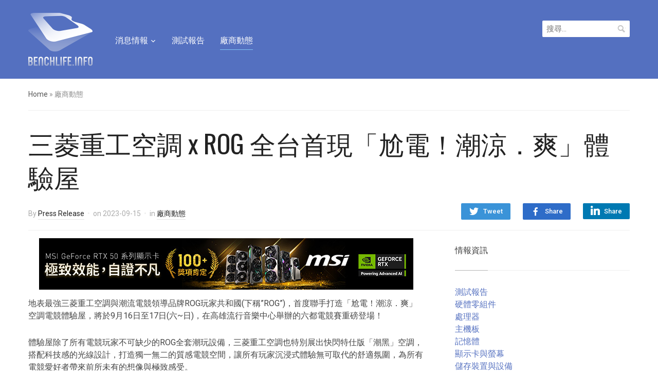

--- FILE ---
content_type: text/html; charset=UTF-8
request_url: https://benchlife.info/mitsubishi-rog-demo/
body_size: 18168
content:
<!DOCTYPE html>
<html lang="zh-TW">
<head>
<meta charset="UTF-8">
<meta name="viewport" content="width=device-width, initial-scale=1.0">
<link rel="profile" href="https://gmpg.org/xfn/11">
<link rel="pingback" href="https://benchlife.info/xmlrpc.php">
<meta name='robots' content='index, follow, max-image-preview:large, max-snippet:-1, max-video-preview:-1' />
<!-- Pixel Cat Facebook Pixel Code -->
<script>
!function(f,b,e,v,n,t,s){if(f.fbq)return;n=f.fbq=function(){n.callMethod?
n.callMethod.apply(n,arguments):n.queue.push(arguments)};if(!f._fbq)f._fbq=n;
n.push=n;n.loaded=!0;n.version='2.0';n.queue=[];t=b.createElement(e);t.async=!0;
t.src=v;s=b.getElementsByTagName(e)[0];s.parentNode.insertBefore(t,s)}(window,
document,'script','https://connect.facebook.net/en_US/fbevents.js' );
fbq( 'init', '946043738787313' );	</script>
<!-- DO NOT MODIFY -->
<!-- End Facebook Pixel Code -->
<!-- Google tag (gtag.js) consent mode dataLayer added by Site Kit -->
<script type="text/javascript" id="google_gtagjs-js-consent-mode-data-layer">
/* <![CDATA[ */
window.dataLayer = window.dataLayer || [];function gtag(){dataLayer.push(arguments);}
gtag('consent', 'default', {"ad_personalization":"denied","ad_storage":"denied","ad_user_data":"denied","analytics_storage":"denied","functionality_storage":"denied","security_storage":"denied","personalization_storage":"denied","region":["AT","BE","BG","CH","CY","CZ","DE","DK","EE","ES","FI","FR","GB","GR","HR","HU","IE","IS","IT","LI","LT","LU","LV","MT","NL","NO","PL","PT","RO","SE","SI","SK"],"wait_for_update":500});
window._googlesitekitConsentCategoryMap = {"statistics":["analytics_storage"],"marketing":["ad_storage","ad_user_data","ad_personalization"],"functional":["functionality_storage","security_storage"],"preferences":["personalization_storage"]};
window._googlesitekitConsents = {"ad_personalization":"denied","ad_storage":"denied","ad_user_data":"denied","analytics_storage":"denied","functionality_storage":"denied","security_storage":"denied","personalization_storage":"denied","region":["AT","BE","BG","CH","CY","CZ","DE","DK","EE","ES","FI","FR","GB","GR","HR","HU","IE","IS","IT","LI","LT","LU","LV","MT","NL","NO","PL","PT","RO","SE","SI","SK"],"wait_for_update":500};
/* ]]> */
</script>
<!-- End Google tag (gtag.js) consent mode dataLayer added by Site Kit -->
<!-- This site is optimized with the Yoast SEO plugin v26.8 - https://yoast.com/product/yoast-seo-wordpress/ -->
<title>三菱重工空調 x ROG 全台首現「尬電！潮涼．爽」體驗屋 - BenchLife.info</title>
<link rel="canonical" href="https://benchlife.info/mitsubishi-rog-demo/" />
<meta property="og:locale" content="zh_TW" />
<meta property="og:type" content="article" />
<meta property="og:title" content="三菱重工空調 x ROG 全台首現「尬電！潮涼．爽」體驗屋 - BenchLife.info" />
<meta property="og:description" content="地表最強三菱重工空調與潮流電競領導品牌ROG玩家共和國(下稱”ROG”)，首度聯手打造「尬電！潮涼． [&hellip;]" />
<meta property="og:url" content="https://benchlife.info/mitsubishi-rog-demo/" />
<meta property="og:site_name" content="BenchLife.info" />
<meta property="article:publisher" content="https://www.facebook.com/BenchLifeTW" />
<meta property="article:published_time" content="2023-09-15T06:10:55+00:00" />
<meta property="og:image" content="https://benchlife.info/wp-content/uploads/2023/09/mitsubishi-x-rog.png" />
<meta property="og:image:width" content="1000" />
<meta property="og:image:height" content="562" />
<meta property="og:image:type" content="image/png" />
<meta name="author" content="Press Release" />
<meta name="twitter:label1" content="作者:" />
<meta name="twitter:data1" content="Press Release" />
<script type="application/ld+json" class="yoast-schema-graph">{"@context":"https://schema.org","@graph":[{"@type":"Article","@id":"https://benchlife.info/mitsubishi-rog-demo/#article","isPartOf":{"@id":"https://benchlife.info/mitsubishi-rog-demo/"},"author":{"name":"Press Release","@id":"https://benchlife.info/#/schema/person/ca3bb864de216baf2565e9b8a6107f84"},"headline":"三菱重工空調 x ROG 全台首現「尬電！潮涼．爽」體驗屋","datePublished":"2023-09-15T06:10:55+00:00","mainEntityOfPage":{"@id":"https://benchlife.info/mitsubishi-rog-demo/"},"wordCount":45,"publisher":{"@id":"https://benchlife.info/#organization"},"image":{"@id":"https://benchlife.info/mitsubishi-rog-demo/#primaryimage"},"thumbnailUrl":"https://benchlife.info/wp-content/uploads/2023/09/mitsubishi-x-rog.png","keywords":["ASUS"],"articleSection":["廠商動態"],"inLanguage":"zh-TW"},{"@type":"WebPage","@id":"https://benchlife.info/mitsubishi-rog-demo/","url":"https://benchlife.info/mitsubishi-rog-demo/","name":"三菱重工空調 x ROG 全台首現「尬電！潮涼．爽」體驗屋 - BenchLife.info","isPartOf":{"@id":"https://benchlife.info/#website"},"primaryImageOfPage":{"@id":"https://benchlife.info/mitsubishi-rog-demo/#primaryimage"},"image":{"@id":"https://benchlife.info/mitsubishi-rog-demo/#primaryimage"},"thumbnailUrl":"https://benchlife.info/wp-content/uploads/2023/09/mitsubishi-x-rog.png","datePublished":"2023-09-15T06:10:55+00:00","breadcrumb":{"@id":"https://benchlife.info/mitsubishi-rog-demo/#breadcrumb"},"inLanguage":"zh-TW","potentialAction":[{"@type":"ReadAction","target":["https://benchlife.info/mitsubishi-rog-demo/"]}]},{"@type":"ImageObject","inLanguage":"zh-TW","@id":"https://benchlife.info/mitsubishi-rog-demo/#primaryimage","url":"https://benchlife.info/wp-content/uploads/2023/09/mitsubishi-x-rog.png","contentUrl":"https://benchlife.info/wp-content/uploads/2023/09/mitsubishi-x-rog.png","width":1000,"height":562},{"@type":"BreadcrumbList","@id":"https://benchlife.info/mitsubishi-rog-demo/#breadcrumb","itemListElement":[{"@type":"ListItem","position":1,"name":"首頁","item":"https://benchlife.info/"},{"@type":"ListItem","position":2,"name":"三菱重工空調 x ROG 全台首現「尬電！潮涼．爽」體驗屋"}]},{"@type":"WebSite","@id":"https://benchlife.info/#website","url":"https://benchlife.info/","name":"BenchLife.info","description":"專注科技產業的趨勢報導與分析","publisher":{"@id":"https://benchlife.info/#organization"},"potentialAction":[{"@type":"SearchAction","target":{"@type":"EntryPoint","urlTemplate":"https://benchlife.info/?s={search_term_string}"},"query-input":{"@type":"PropertyValueSpecification","valueRequired":true,"valueName":"search_term_string"}}],"inLanguage":"zh-TW"},{"@type":"Organization","@id":"https://benchlife.info/#organization","name":"BenchLife.info","url":"https://benchlife.info/","logo":{"@type":"ImageObject","inLanguage":"zh-TW","@id":"https://benchlife.info/#/schema/logo/image/","url":"https://benchlife.info/wp-content/uploads/2022/07/benchlife-512.png","contentUrl":"https://benchlife.info/wp-content/uploads/2022/07/benchlife-512.png","width":512,"height":512,"caption":"BenchLife.info"},"image":{"@id":"https://benchlife.info/#/schema/logo/image/"},"sameAs":["https://www.facebook.com/BenchLifeTW"]},{"@type":"Person","@id":"https://benchlife.info/#/schema/person/ca3bb864de216baf2565e9b8a6107f84","name":"Press Release","image":{"@type":"ImageObject","inLanguage":"zh-TW","@id":"https://benchlife.info/#/schema/person/image/","url":"https://secure.gravatar.com/avatar/e299c8a03158765a7c3017262f8944cd04c59df8e1844b9a94eb0727e5137080?s=96&d=mm&r=g","contentUrl":"https://secure.gravatar.com/avatar/e299c8a03158765a7c3017262f8944cd04c59df8e1844b9a94eb0727e5137080?s=96&d=mm&r=g","caption":"Press Release"},"description":"合作聯繫：benchlife@toart.com.tw","url":"https://benchlife.info/author/press-release/"}]}</script>
<!-- / Yoast SEO plugin. -->
<link rel='dns-prefetch' href='//www.googletagmanager.com' />
<link rel='dns-prefetch' href='//fonts.googleapis.com' />
<link rel="alternate" type="application/rss+xml" title="訂閱《BenchLife.info》&raquo; 資訊提供" href="https://benchlife.info/feed/" />
<link rel="alternate" type="application/rss+xml" title="訂閱《BenchLife.info》&raquo; 留言的資訊提供" href="https://benchlife.info/comments/feed/" />
<link rel="alternate" type="application/rss+xml" title="訂閱《BenchLife.info 》&raquo;〈三菱重工空調 x ROG 全台首現「尬電！潮涼．爽」體驗屋〉留言的資訊提供" href="https://benchlife.info/mitsubishi-rog-demo/feed/" />
<link rel="alternate" title="oEmbed (JSON)" type="application/json+oembed" href="https://benchlife.info/wp-json/oembed/1.0/embed?url=https%3A%2F%2Fbenchlife.info%2Fmitsubishi-rog-demo%2F" />
<link rel="alternate" title="oEmbed (XML)" type="text/xml+oembed" href="https://benchlife.info/wp-json/oembed/1.0/embed?url=https%3A%2F%2Fbenchlife.info%2Fmitsubishi-rog-demo%2F&#038;format=xml" />
<!-- benchlife.info is managing ads with Advanced Ads 2.0.16 – https://wpadvancedads.com/ --><script data-wpfc-render="false" id="bench-ready">
window.advanced_ads_ready=function(e,a){a=a||"complete";var d=function(e){return"interactive"===a?"loading"!==e:"complete"===e};d(document.readyState)?e():document.addEventListener("readystatechange",(function(a){d(a.target.readyState)&&e()}),{once:"interactive"===a})},window.advanced_ads_ready_queue=window.advanced_ads_ready_queue||[];		</script>
<style id='wp-img-auto-sizes-contain-inline-css' type='text/css'>
img:is([sizes=auto i],[sizes^="auto," i]){contain-intrinsic-size:3000px 1500px}
/*# sourceURL=wp-img-auto-sizes-contain-inline-css */
</style>
<style id='wp-emoji-styles-inline-css' type='text/css'>
img.wp-smiley, img.emoji {
display: inline !important;
border: none !important;
box-shadow: none !important;
height: 1em !important;
width: 1em !important;
margin: 0 0.07em !important;
vertical-align: -0.1em !important;
background: none !important;
padding: 0 !important;
}
/*# sourceURL=wp-emoji-styles-inline-css */
</style>
<style id='wp-block-library-inline-css' type='text/css'>
:root{--wp-block-synced-color:#7a00df;--wp-block-synced-color--rgb:122,0,223;--wp-bound-block-color:var(--wp-block-synced-color);--wp-editor-canvas-background:#ddd;--wp-admin-theme-color:#007cba;--wp-admin-theme-color--rgb:0,124,186;--wp-admin-theme-color-darker-10:#006ba1;--wp-admin-theme-color-darker-10--rgb:0,107,160.5;--wp-admin-theme-color-darker-20:#005a87;--wp-admin-theme-color-darker-20--rgb:0,90,135;--wp-admin-border-width-focus:2px}@media (min-resolution:192dpi){:root{--wp-admin-border-width-focus:1.5px}}.wp-element-button{cursor:pointer}:root .has-very-light-gray-background-color{background-color:#eee}:root .has-very-dark-gray-background-color{background-color:#313131}:root .has-very-light-gray-color{color:#eee}:root .has-very-dark-gray-color{color:#313131}:root .has-vivid-green-cyan-to-vivid-cyan-blue-gradient-background{background:linear-gradient(135deg,#00d084,#0693e3)}:root .has-purple-crush-gradient-background{background:linear-gradient(135deg,#34e2e4,#4721fb 50%,#ab1dfe)}:root .has-hazy-dawn-gradient-background{background:linear-gradient(135deg,#faaca8,#dad0ec)}:root .has-subdued-olive-gradient-background{background:linear-gradient(135deg,#fafae1,#67a671)}:root .has-atomic-cream-gradient-background{background:linear-gradient(135deg,#fdd79a,#004a59)}:root .has-nightshade-gradient-background{background:linear-gradient(135deg,#330968,#31cdcf)}:root .has-midnight-gradient-background{background:linear-gradient(135deg,#020381,#2874fc)}:root{--wp--preset--font-size--normal:16px;--wp--preset--font-size--huge:42px}.has-regular-font-size{font-size:1em}.has-larger-font-size{font-size:2.625em}.has-normal-font-size{font-size:var(--wp--preset--font-size--normal)}.has-huge-font-size{font-size:var(--wp--preset--font-size--huge)}.has-text-align-center{text-align:center}.has-text-align-left{text-align:left}.has-text-align-right{text-align:right}.has-fit-text{white-space:nowrap!important}#end-resizable-editor-section{display:none}.aligncenter{clear:both}.items-justified-left{justify-content:flex-start}.items-justified-center{justify-content:center}.items-justified-right{justify-content:flex-end}.items-justified-space-between{justify-content:space-between}.screen-reader-text{border:0;clip-path:inset(50%);height:1px;margin:-1px;overflow:hidden;padding:0;position:absolute;width:1px;word-wrap:normal!important}.screen-reader-text:focus{background-color:#ddd;clip-path:none;color:#444;display:block;font-size:1em;height:auto;left:5px;line-height:normal;padding:15px 23px 14px;text-decoration:none;top:5px;width:auto;z-index:100000}html :where(.has-border-color){border-style:solid}html :where([style*=border-top-color]){border-top-style:solid}html :where([style*=border-right-color]){border-right-style:solid}html :where([style*=border-bottom-color]){border-bottom-style:solid}html :where([style*=border-left-color]){border-left-style:solid}html :where([style*=border-width]){border-style:solid}html :where([style*=border-top-width]){border-top-style:solid}html :where([style*=border-right-width]){border-right-style:solid}html :where([style*=border-bottom-width]){border-bottom-style:solid}html :where([style*=border-left-width]){border-left-style:solid}html :where(img[class*=wp-image-]){height:auto;max-width:100%}:where(figure){margin:0 0 1em}html :where(.is-position-sticky){--wp-admin--admin-bar--position-offset:var(--wp-admin--admin-bar--height,0px)}@media screen and (max-width:600px){html :where(.is-position-sticky){--wp-admin--admin-bar--position-offset:0px}}
/*# sourceURL=wp-block-library-inline-css */
</style><style id='global-styles-inline-css' type='text/css'>
:root{--wp--preset--aspect-ratio--square: 1;--wp--preset--aspect-ratio--4-3: 4/3;--wp--preset--aspect-ratio--3-4: 3/4;--wp--preset--aspect-ratio--3-2: 3/2;--wp--preset--aspect-ratio--2-3: 2/3;--wp--preset--aspect-ratio--16-9: 16/9;--wp--preset--aspect-ratio--9-16: 9/16;--wp--preset--color--black: #000000;--wp--preset--color--cyan-bluish-gray: #abb8c3;--wp--preset--color--white: #ffffff;--wp--preset--color--pale-pink: #f78da7;--wp--preset--color--vivid-red: #cf2e2e;--wp--preset--color--luminous-vivid-orange: #ff6900;--wp--preset--color--luminous-vivid-amber: #fcb900;--wp--preset--color--light-green-cyan: #7bdcb5;--wp--preset--color--vivid-green-cyan: #00d084;--wp--preset--color--pale-cyan-blue: #8ed1fc;--wp--preset--color--vivid-cyan-blue: #0693e3;--wp--preset--color--vivid-purple: #9b51e0;--wp--preset--gradient--vivid-cyan-blue-to-vivid-purple: linear-gradient(135deg,rgb(6,147,227) 0%,rgb(155,81,224) 100%);--wp--preset--gradient--light-green-cyan-to-vivid-green-cyan: linear-gradient(135deg,rgb(122,220,180) 0%,rgb(0,208,130) 100%);--wp--preset--gradient--luminous-vivid-amber-to-luminous-vivid-orange: linear-gradient(135deg,rgb(252,185,0) 0%,rgb(255,105,0) 100%);--wp--preset--gradient--luminous-vivid-orange-to-vivid-red: linear-gradient(135deg,rgb(255,105,0) 0%,rgb(207,46,46) 100%);--wp--preset--gradient--very-light-gray-to-cyan-bluish-gray: linear-gradient(135deg,rgb(238,238,238) 0%,rgb(169,184,195) 100%);--wp--preset--gradient--cool-to-warm-spectrum: linear-gradient(135deg,rgb(74,234,220) 0%,rgb(151,120,209) 20%,rgb(207,42,186) 40%,rgb(238,44,130) 60%,rgb(251,105,98) 80%,rgb(254,248,76) 100%);--wp--preset--gradient--blush-light-purple: linear-gradient(135deg,rgb(255,206,236) 0%,rgb(152,150,240) 100%);--wp--preset--gradient--blush-bordeaux: linear-gradient(135deg,rgb(254,205,165) 0%,rgb(254,45,45) 50%,rgb(107,0,62) 100%);--wp--preset--gradient--luminous-dusk: linear-gradient(135deg,rgb(255,203,112) 0%,rgb(199,81,192) 50%,rgb(65,88,208) 100%);--wp--preset--gradient--pale-ocean: linear-gradient(135deg,rgb(255,245,203) 0%,rgb(182,227,212) 50%,rgb(51,167,181) 100%);--wp--preset--gradient--electric-grass: linear-gradient(135deg,rgb(202,248,128) 0%,rgb(113,206,126) 100%);--wp--preset--gradient--midnight: linear-gradient(135deg,rgb(2,3,129) 0%,rgb(40,116,252) 100%);--wp--preset--font-size--small: 13px;--wp--preset--font-size--medium: 20px;--wp--preset--font-size--large: 36px;--wp--preset--font-size--x-large: 42px;--wp--preset--spacing--20: 0.44rem;--wp--preset--spacing--30: 0.67rem;--wp--preset--spacing--40: 1rem;--wp--preset--spacing--50: 1.5rem;--wp--preset--spacing--60: 2.25rem;--wp--preset--spacing--70: 3.38rem;--wp--preset--spacing--80: 5.06rem;--wp--preset--shadow--natural: 6px 6px 9px rgba(0, 0, 0, 0.2);--wp--preset--shadow--deep: 12px 12px 50px rgba(0, 0, 0, 0.4);--wp--preset--shadow--sharp: 6px 6px 0px rgba(0, 0, 0, 0.2);--wp--preset--shadow--outlined: 6px 6px 0px -3px rgb(255, 255, 255), 6px 6px rgb(0, 0, 0);--wp--preset--shadow--crisp: 6px 6px 0px rgb(0, 0, 0);}:where(.is-layout-flex){gap: 0.5em;}:where(.is-layout-grid){gap: 0.5em;}body .is-layout-flex{display: flex;}.is-layout-flex{flex-wrap: wrap;align-items: center;}.is-layout-flex > :is(*, div){margin: 0;}body .is-layout-grid{display: grid;}.is-layout-grid > :is(*, div){margin: 0;}:where(.wp-block-columns.is-layout-flex){gap: 2em;}:where(.wp-block-columns.is-layout-grid){gap: 2em;}:where(.wp-block-post-template.is-layout-flex){gap: 1.25em;}:where(.wp-block-post-template.is-layout-grid){gap: 1.25em;}.has-black-color{color: var(--wp--preset--color--black) !important;}.has-cyan-bluish-gray-color{color: var(--wp--preset--color--cyan-bluish-gray) !important;}.has-white-color{color: var(--wp--preset--color--white) !important;}.has-pale-pink-color{color: var(--wp--preset--color--pale-pink) !important;}.has-vivid-red-color{color: var(--wp--preset--color--vivid-red) !important;}.has-luminous-vivid-orange-color{color: var(--wp--preset--color--luminous-vivid-orange) !important;}.has-luminous-vivid-amber-color{color: var(--wp--preset--color--luminous-vivid-amber) !important;}.has-light-green-cyan-color{color: var(--wp--preset--color--light-green-cyan) !important;}.has-vivid-green-cyan-color{color: var(--wp--preset--color--vivid-green-cyan) !important;}.has-pale-cyan-blue-color{color: var(--wp--preset--color--pale-cyan-blue) !important;}.has-vivid-cyan-blue-color{color: var(--wp--preset--color--vivid-cyan-blue) !important;}.has-vivid-purple-color{color: var(--wp--preset--color--vivid-purple) !important;}.has-black-background-color{background-color: var(--wp--preset--color--black) !important;}.has-cyan-bluish-gray-background-color{background-color: var(--wp--preset--color--cyan-bluish-gray) !important;}.has-white-background-color{background-color: var(--wp--preset--color--white) !important;}.has-pale-pink-background-color{background-color: var(--wp--preset--color--pale-pink) !important;}.has-vivid-red-background-color{background-color: var(--wp--preset--color--vivid-red) !important;}.has-luminous-vivid-orange-background-color{background-color: var(--wp--preset--color--luminous-vivid-orange) !important;}.has-luminous-vivid-amber-background-color{background-color: var(--wp--preset--color--luminous-vivid-amber) !important;}.has-light-green-cyan-background-color{background-color: var(--wp--preset--color--light-green-cyan) !important;}.has-vivid-green-cyan-background-color{background-color: var(--wp--preset--color--vivid-green-cyan) !important;}.has-pale-cyan-blue-background-color{background-color: var(--wp--preset--color--pale-cyan-blue) !important;}.has-vivid-cyan-blue-background-color{background-color: var(--wp--preset--color--vivid-cyan-blue) !important;}.has-vivid-purple-background-color{background-color: var(--wp--preset--color--vivid-purple) !important;}.has-black-border-color{border-color: var(--wp--preset--color--black) !important;}.has-cyan-bluish-gray-border-color{border-color: var(--wp--preset--color--cyan-bluish-gray) !important;}.has-white-border-color{border-color: var(--wp--preset--color--white) !important;}.has-pale-pink-border-color{border-color: var(--wp--preset--color--pale-pink) !important;}.has-vivid-red-border-color{border-color: var(--wp--preset--color--vivid-red) !important;}.has-luminous-vivid-orange-border-color{border-color: var(--wp--preset--color--luminous-vivid-orange) !important;}.has-luminous-vivid-amber-border-color{border-color: var(--wp--preset--color--luminous-vivid-amber) !important;}.has-light-green-cyan-border-color{border-color: var(--wp--preset--color--light-green-cyan) !important;}.has-vivid-green-cyan-border-color{border-color: var(--wp--preset--color--vivid-green-cyan) !important;}.has-pale-cyan-blue-border-color{border-color: var(--wp--preset--color--pale-cyan-blue) !important;}.has-vivid-cyan-blue-border-color{border-color: var(--wp--preset--color--vivid-cyan-blue) !important;}.has-vivid-purple-border-color{border-color: var(--wp--preset--color--vivid-purple) !important;}.has-vivid-cyan-blue-to-vivid-purple-gradient-background{background: var(--wp--preset--gradient--vivid-cyan-blue-to-vivid-purple) !important;}.has-light-green-cyan-to-vivid-green-cyan-gradient-background{background: var(--wp--preset--gradient--light-green-cyan-to-vivid-green-cyan) !important;}.has-luminous-vivid-amber-to-luminous-vivid-orange-gradient-background{background: var(--wp--preset--gradient--luminous-vivid-amber-to-luminous-vivid-orange) !important;}.has-luminous-vivid-orange-to-vivid-red-gradient-background{background: var(--wp--preset--gradient--luminous-vivid-orange-to-vivid-red) !important;}.has-very-light-gray-to-cyan-bluish-gray-gradient-background{background: var(--wp--preset--gradient--very-light-gray-to-cyan-bluish-gray) !important;}.has-cool-to-warm-spectrum-gradient-background{background: var(--wp--preset--gradient--cool-to-warm-spectrum) !important;}.has-blush-light-purple-gradient-background{background: var(--wp--preset--gradient--blush-light-purple) !important;}.has-blush-bordeaux-gradient-background{background: var(--wp--preset--gradient--blush-bordeaux) !important;}.has-luminous-dusk-gradient-background{background: var(--wp--preset--gradient--luminous-dusk) !important;}.has-pale-ocean-gradient-background{background: var(--wp--preset--gradient--pale-ocean) !important;}.has-electric-grass-gradient-background{background: var(--wp--preset--gradient--electric-grass) !important;}.has-midnight-gradient-background{background: var(--wp--preset--gradient--midnight) !important;}.has-small-font-size{font-size: var(--wp--preset--font-size--small) !important;}.has-medium-font-size{font-size: var(--wp--preset--font-size--medium) !important;}.has-large-font-size{font-size: var(--wp--preset--font-size--large) !important;}.has-x-large-font-size{font-size: var(--wp--preset--font-size--x-large) !important;}
/*# sourceURL=global-styles-inline-css */
</style>
<style id='classic-theme-styles-inline-css' type='text/css'>
/*! This file is auto-generated */
.wp-block-button__link{color:#fff;background-color:#32373c;border-radius:9999px;box-shadow:none;text-decoration:none;padding:calc(.667em + 2px) calc(1.333em + 2px);font-size:1.125em}.wp-block-file__button{background:#32373c;color:#fff;text-decoration:none}
/*# sourceURL=/wp-includes/css/classic-themes.min.css */
</style>
<!-- <link rel='stylesheet' id='zoom-theme-utils-css-css' href='https://benchlife.info/wp-content/themes/compass/functions/wpzoom/assets/css/theme-utils.css?ver=6.9' type='text/css' media='all' /> -->
<link rel="stylesheet" type="text/css" href="//benchlife.info/wp-content/cache/wpfc-minified/2dy5arhh/h6jyd.css" media="all"/>
<link rel='stylesheet' id='compass-google-fonts-css' href='//fonts.googleapis.com/css?family=Roboto%3Aregular%2Citalic%2C700%7COswald%3Aregular%2C700%26subset%3Dlatin%2C&#038;ver=6.9' type='text/css' media='all' />
<!-- <link rel='stylesheet' id='compass-style-css' href='https://benchlife.info/wp-content/themes/compass/style.css?ver=1.2.3' type='text/css' media='all' /> -->
<!-- <link rel='stylesheet' id='media-queries-css' href='https://benchlife.info/wp-content/themes/compass/css/media-queries.css?ver=1.2.3' type='text/css' media='all' /> -->
<link rel="stylesheet" type="text/css" href="//benchlife.info/wp-content/cache/wpfc-minified/h5gtvbj/h6jyd.css" media="all"/>
<link rel='stylesheet' id='compass-google-font-default-css' href='//fonts.googleapis.com/css?family=Oswald%3A400%2C700%7CRoboto%3A400%2C500%2C400italic%2C500italic%2C700%2C700italic&#038;subset=cyrillic%2Clatin%2Cgreek&#038;display=swap&#038;ver=6.9' type='text/css' media='all' />
<!-- <link rel='stylesheet' id='dashicons-css' href='https://benchlife.info/wp-includes/css/dashicons.min.css?ver=6.9' type='text/css' media='all' /> -->
<!-- <link rel='stylesheet' id='tablepress-default-css' href='https://benchlife.info/wp-content/tablepress-combined.min.css?ver=51' type='text/css' media='all' /> -->
<link rel="stylesheet" type="text/css" href="//benchlife.info/wp-content/cache/wpfc-minified/qkdauoa0/h6jyd.css" media="all"/>
<script src='//benchlife.info/wp-content/cache/wpfc-minified/keicgq7j/h6jyd.js' type="text/javascript"></script>
<!-- <script type="text/javascript" src="https://benchlife.info/wp-includes/js/jquery/jquery.min.js?ver=3.7.1" id="jquery-core-js"></script> -->
<!-- <script type="text/javascript" src="https://benchlife.info/wp-includes/js/jquery/jquery-migrate.min.js?ver=3.4.1" id="jquery-migrate-js"></script> -->
<script type="text/javascript" id="advanced-ads-advanced-js-js-extra">
/* <![CDATA[ */
var advads_options = {"blog_id":"1","privacy":{"enabled":false,"state":"not_needed"}};
//# sourceURL=advanced-ads-advanced-js-js-extra
/* ]]> */
</script>
<script src='//benchlife.info/wp-content/cache/wpfc-minified/30dn00jd/h6jyd.js' type="text/javascript"></script>
<!-- <script type="text/javascript" src="https://benchlife.info/wp-content/uploads/995/840/public/assets/js/722.js?ver=2.0.16" id="advanced-ads-advanced-js-js"></script> -->
<script type="text/javascript" id="advanced_ads_pro/visitor_conditions-js-extra">
/* <![CDATA[ */
var advanced_ads_pro_visitor_conditions = {"referrer_cookie_name":"advanced_ads_pro_visitor_referrer","referrer_exdays":"365","page_impr_cookie_name":"advanced_ads_page_impressions","page_impr_exdays":"3650"};
//# sourceURL=advanced_ads_pro%2Fvisitor_conditions-js-extra
/* ]]> */
</script>
<script src='//benchlife.info/wp-content/cache/wpfc-minified/20kongzn/h6jyd.js' type="text/javascript"></script>
<!-- <script type="text/javascript" src="https://benchlife.info/wp-content/uploads/995/527/436/233/359/435.js?ver=3.0.8" id="advanced_ads_pro/visitor_conditions-js"></script> -->
<!-- Google tag (gtag.js) snippet added by Site Kit -->
<!-- Google Analytics snippet added by Site Kit -->
<script type="text/javascript" src="https://www.googletagmanager.com/gtag/js?id=G-55KN4V7QZJ" id="google_gtagjs-js" async></script>
<script type="text/javascript" id="google_gtagjs-js-after">
/* <![CDATA[ */
window.dataLayer = window.dataLayer || [];function gtag(){dataLayer.push(arguments);}
gtag("set","linker",{"domains":["benchlife.info"]});
gtag("js", new Date());
gtag("set", "developer_id.dZTNiMT", true);
gtag("config", "G-55KN4V7QZJ");
//# sourceURL=google_gtagjs-js-after
/* ]]> */
</script>
<link rel="https://api.w.org/" href="https://benchlife.info/wp-json/" /><link rel="alternate" title="JSON" type="application/json" href="https://benchlife.info/wp-json/wp/v2/posts/64112" /><link rel="EditURI" type="application/rsd+xml" title="RSD" href="https://benchlife.info/xmlrpc.php?rsd" />
<meta name="generator" content="WordPress 6.9" />
<link rel='shortlink' href='https://benchlife.info/?p=64112' />
<!-- GA Google Analytics @ https://m0n.co/ga -->
<script async src="https://www.googletagmanager.com/gtag/js?id=UA-63599024-1"></script>
<script>
window.dataLayer = window.dataLayer || [];
function gtag(){dataLayer.push(arguments);}
gtag('js', new Date());
gtag('config', 'UA-63599024-1');
</script>
<meta name="generator" content="Site Kit by Google 1.170.0" /><!-- WPZOOM Theme / Framework -->
<meta name="generator" content="Compass 1.2.3" />
<meta name="generator" content="WPZOOM Framework 2.0.9" />
<link rel="icon" href="https://benchlife.info/wp-content/uploads/2019/04/Icon-Blue@32pw-2.png"/>
<!-- Google AdSense meta tags added by Site Kit -->
<meta name="google-adsense-platform-account" content="ca-host-pub-2644536267352236">
<meta name="google-adsense-platform-domain" content="sitekit.withgoogle.com">
<!-- End Google AdSense meta tags added by Site Kit -->
<script type="text/javascript">
var advadsCfpQueue = [];
var advadsCfpAd = function( adID ) {
if ( 'undefined' === typeof advadsProCfp ) {
advadsCfpQueue.push( adID )
} else {
advadsProCfp.addElement( adID )
}
}
</script>
<style>ins.adsbygoogle { background-color: transparent; padding: 0; }</style><link rel="icon" href="https://benchlife.info/wp-content/uploads/2019/04/Transparent@512pw.png" sizes="32x32" />
<link rel="icon" href="https://benchlife.info/wp-content/uploads/2019/04/Transparent@512pw.png" sizes="192x192" />
<link rel="apple-touch-icon" href="https://benchlife.info/wp-content/uploads/2019/04/Transparent@512pw.png" />
<meta name="msapplication-TileImage" content="https://benchlife.info/wp-content/uploads/2019/04/Transparent@512pw.png" />
</head>
<body class="wp-singular post-template-default single single-post postid-64112 single-format-standard wp-theme-compass aa-prefix-bench-">
<div class="page-wrap">
<header class="site-header">
<nav class="navbar" role="navigation">
<div class="inner-wrap">
<div class="navbar-brand">
<a href="https://benchlife.info" title="專注科技產業的趨勢報導與分析">
<img src="https://benchlife.info/wp-content/uploads/2019/04/benchlife-250.png" alt="BenchLife.info" width="125" height="103">
</a>
</div><!-- .navbar-brand -->
<nav class="main-navbar" role="navigation">
<div class="navbar-header">
<a class="navbar-toggle" href="#menu-main-slide">
<span class="icon-bar"></span>
<span class="icon-bar"></span>
<span class="icon-bar"></span>
</a>
<div id="menu-main-slide" class="menu-%e6%b6%88%e6%81%af%e6%83%85%e5%a0%b1-container"><ul id="menu-%e6%b6%88%e6%81%af%e6%83%85%e5%a0%b1" class="menu"><li id="menu-item-3014" class="menu-item menu-item-type-taxonomy menu-item-object-category menu-item-has-children menu-item-3014"><a href="https://benchlife.info/category/news/" title="news">消息情報</a>
<ul class="sub-menu">
<li id="menu-item-3002" class="menu-item menu-item-type-taxonomy menu-item-object-category menu-item-3002"><a href="https://benchlife.info/category/component/">硬體零組件</a></li>
<li id="menu-item-3000" class="menu-item menu-item-type-taxonomy menu-item-object-category menu-item-3000"><a href="https://benchlife.info/category/storage/">儲存裝置與設備</a></li>
<li id="menu-item-3008" class="menu-item menu-item-type-taxonomy menu-item-object-category menu-item-3008"><a href="https://benchlife.info/category/peripheral/">遊戲與週邊裝置</a></li>
<li id="menu-item-3003" class="menu-item menu-item-type-taxonomy menu-item-object-category menu-item-3003"><a href="https://benchlife.info/category/networking/">網路與通訊技術</a></li>
<li id="menu-item-3007" class="menu-item menu-item-type-taxonomy menu-item-object-category menu-item-3007"><a href="https://benchlife.info/category/app/">軟體與應用</a></li>
<li id="menu-item-3005" class="menu-item menu-item-type-taxonomy menu-item-object-category menu-item-3005"><a href="https://benchlife.info/category/semiconductor/">製造、設計與半導體</a></li>
<li id="menu-item-3004" class="menu-item menu-item-type-taxonomy menu-item-object-category menu-item-3004"><a href="https://benchlife.info/category/mobile/">行動通訊裝置</a></li>
<li id="menu-item-3006" class="menu-item menu-item-type-taxonomy menu-item-object-category menu-item-3006"><a href="https://benchlife.info/category/views/">趨勢與分析</a></li>
<li id="menu-item-3011" class="menu-item menu-item-type-taxonomy menu-item-object-category menu-item-3011"><a href="https://benchlife.info/category/%e5%b8%82%e5%a0%b4%e5%8b%95%e6%85%8b/">市場動態</a></li>
<li id="menu-item-3001" class="menu-item menu-item-type-taxonomy menu-item-object-category menu-item-3001"><a href="https://benchlife.info/category/rumor/">市場八卦</a></li>
<li id="menu-item-2997" class="menu-item menu-item-type-taxonomy menu-item-object-category menu-item-2997"><a href="https://benchlife.info/category/apple/">Apple</a></li>
<li id="menu-item-2999" class="menu-item menu-item-type-taxonomy menu-item-object-category menu-item-2999"><a href="https://benchlife.info/category/server/">伺服器</a></li>
</ul>
</li>
<li id="menu-item-3013" class="menu-item menu-item-type-taxonomy menu-item-object-category menu-item-3013"><a href="https://benchlife.info/category/review/" title="review">測試報告</a></li>
<li id="menu-item-29552" class="menu-item menu-item-type-taxonomy menu-item-object-category current-post-ancestor current-menu-parent current-post-parent menu-item-29552"><a href="https://benchlife.info/category/%e5%bb%a0%e5%95%86%e5%8b%95%e6%85%8b/">廠商動態</a></li>
</ul></div>
</div>
<div id="navbar-main">
<div class="menu-%e6%b6%88%e6%81%af%e6%83%85%e5%a0%b1-container"><ul id="menu-%e6%b6%88%e6%81%af%e6%83%85%e5%a0%b1-1" class="nav navbar-nav dropdown sf-menu"><li class="menu-item menu-item-type-taxonomy menu-item-object-category menu-item-has-children menu-item-3014"><a href="https://benchlife.info/category/news/" title="news">消息情報</a>
<ul class="sub-menu">
<li class="menu-item menu-item-type-taxonomy menu-item-object-category menu-item-3002"><a href="https://benchlife.info/category/component/">硬體零組件</a></li>
<li class="menu-item menu-item-type-taxonomy menu-item-object-category menu-item-3000"><a href="https://benchlife.info/category/storage/">儲存裝置與設備</a></li>
<li class="menu-item menu-item-type-taxonomy menu-item-object-category menu-item-3008"><a href="https://benchlife.info/category/peripheral/">遊戲與週邊裝置</a></li>
<li class="menu-item menu-item-type-taxonomy menu-item-object-category menu-item-3003"><a href="https://benchlife.info/category/networking/">網路與通訊技術</a></li>
<li class="menu-item menu-item-type-taxonomy menu-item-object-category menu-item-3007"><a href="https://benchlife.info/category/app/">軟體與應用</a></li>
<li class="menu-item menu-item-type-taxonomy menu-item-object-category menu-item-3005"><a href="https://benchlife.info/category/semiconductor/">製造、設計與半導體</a></li>
<li class="menu-item menu-item-type-taxonomy menu-item-object-category menu-item-3004"><a href="https://benchlife.info/category/mobile/">行動通訊裝置</a></li>
<li class="menu-item menu-item-type-taxonomy menu-item-object-category menu-item-3006"><a href="https://benchlife.info/category/views/">趨勢與分析</a></li>
<li class="menu-item menu-item-type-taxonomy menu-item-object-category menu-item-3011"><a href="https://benchlife.info/category/%e5%b8%82%e5%a0%b4%e5%8b%95%e6%85%8b/">市場動態</a></li>
<li class="menu-item menu-item-type-taxonomy menu-item-object-category menu-item-3001"><a href="https://benchlife.info/category/rumor/">市場八卦</a></li>
<li class="menu-item menu-item-type-taxonomy menu-item-object-category menu-item-2997"><a href="https://benchlife.info/category/apple/">Apple</a></li>
<li class="menu-item menu-item-type-taxonomy menu-item-object-category menu-item-2999"><a href="https://benchlife.info/category/server/">伺服器</a></li>
</ul>
</li>
<li class="menu-item menu-item-type-taxonomy menu-item-object-category menu-item-3013"><a href="https://benchlife.info/category/review/" title="review">測試報告</a></li>
<li class="menu-item menu-item-type-taxonomy menu-item-object-category current-post-ancestor current-menu-parent current-post-parent menu-item-29552"><a href="https://benchlife.info/category/%e5%bb%a0%e5%95%86%e5%8b%95%e6%85%8b/">廠商動態</a></li>
</ul></div>
</div><!-- #navbar-main -->
</nav><!-- .navbar -->
<form role="search" method="get" class="search-form" action="https://benchlife.info/">
<label>
<span class="screen-reader-text">搜尋關鍵字:</span>
<input type="search" class="search-field" placeholder="搜尋..." value="" name="s" />
</label>
<input type="submit" class="search-submit" value="搜尋" />
</form>                
<div class="clear"></div>
</div>
</nav><!-- .navbar -->
</header><!-- .site-header -->
<main id="main" class="site-main" role="main">
<div class="breadcrumbs"><a href="https://benchlife.info">Home</a> &raquo; <span class="current">廠商動態</span></div>
<header class="entry-header">
<div class="entry-info">
<h1 class="entry-title">三菱重工空調 x ROG 全台首現「尬電！潮涼．爽」體驗屋</h1>
<div class="share">
<a href="https://twitter.com/intent/tweet?url=https%3A%2F%2Fbenchlife.info%2Fmitsubishi-rog-demo%2F&text=%E4%B8%89%E8%8F%B1%E9%87%8D%E5%B7%A5%E7%A9%BA%E8%AA%BF+x+ROG+%E5%85%A8%E5%8F%B0%E9%A6%96%E7%8F%BE%E3%80%8C%E5%B0%AC%E9%9B%BB%EF%BC%81%E6%BD%AE%E6%B6%BC%EF%BC%8E%E7%88%BD%E3%80%8D%E9%AB%94%E9%A9%97%E5%B1%8B" target="_blank" title="Tweet this on Twitter" class="twitter">Tweet</a>
<a href="https://facebook.com/sharer.php?u=https%3A%2F%2Fbenchlife.info%2Fmitsubishi-rog-demo%2F&t=%E4%B8%89%E8%8F%B1%E9%87%8D%E5%B7%A5%E7%A9%BA%E8%AA%BF+x+ROG+%E5%85%A8%E5%8F%B0%E9%A6%96%E7%8F%BE%E3%80%8C%E5%B0%AC%E9%9B%BB%EF%BC%81%E6%BD%AE%E6%B6%BC%EF%BC%8E%E7%88%BD%E3%80%8D%E9%AB%94%E9%A9%97%E5%B1%8B" target="_blank" title="Share this on Facebook" class="facebook">Share</a>
<a href="https://www.linkedin.com/cws/share?url=https%3A%2F%2Fbenchlife.info%2Fmitsubishi-rog-demo%2F" target="_blank" title="Share on LinkedIn" class="linkedin">Share</a>
<div class="clear"></div>
</div>
<div class="entry-meta">
<span class="entry-author">By <a href="https://benchlife.info/author/press-release/" title="「Press Release」的文章" rel="author">Press Release</a></span>
<span class="entry-date">on <time class="entry-date" datetime="2023-09-15T14:10:55+08:00">2023-09-15</time> </span> 
<span class="entry-category">in <a href="https://benchlife.info/category/%e5%bb%a0%e5%95%86%e5%8b%95%e6%85%8b/" rel="category tag">廠商動態</a></span>                                             </div>
<div class="clear"></div>
</div>
</header><!-- .entry-header -->
<div class="recent-posts">
<article id="post-64112" class="post-64112 post type-post status-publish format-standard has-post-thumbnail hentry category-1642 tag-asus">
<div class="entry-content">
<div  class="bench-f712e94b9873d8ee38a8313234867dbb bench-" id="bench-f712e94b9873d8ee38a8313234867dbb"></div><p>地表最強三菱重工空調與潮流電競領導品牌ROG玩家共和國(下稱”ROG”)，首度聯手打造「尬電！潮涼．爽」空調電競體驗屋，將於9月16日至17日(六~日)，在高雄流行音樂中心舉辦的六都電競賽重磅登場！<span id="more-64112"></span></p>
<p>體驗屋除了所有電競玩家不可缺少的ROG全套潮玩設備，三菱重工空調也特別展出快閃特仕版「潮黑」空調，搭配科技感的光線設計，打造獨一無二的質感電競空間，讓所有玩家沉浸式體驗無可取代的舒適氛圍，為所有電競愛好者帶來前所未有的想像與極致感受。</p>
<p><img fetchpriority="high" decoding="async" src="https://benchlife.info/wp-content/uploads/2023/09/mitsubishi-x-rog.png" alt="" width="1000" height="562" class="aligncenter size-full wp-image-64113" srcset="https://benchlife.info/wp-content/uploads/2023/09/mitsubishi-x-rog.png 1000w, https://benchlife.info/wp-content/uploads/2023/09/mitsubishi-x-rog-801x450.png 801w, https://benchlife.info/wp-content/uploads/2023/09/mitsubishi-x-rog-640x360.png 640w, https://benchlife.info/wp-content/uploads/2023/09/mitsubishi-x-rog-300x169.png 300w, https://benchlife.info/wp-content/uploads/2023/09/mitsubishi-x-rog-150x84.png 150w, https://benchlife.info/wp-content/uploads/2023/09/mitsubishi-x-rog-768x432.png 768w" sizes="(max-width: 1000px) 100vw, 1000px" /></p>
<p>打Game最重要的除了有夠給力的頂級硬體配備外，有舒適、能夠集中精神的氛圍空間更受玩家們重視，而三菱重工空調一直以打造精密重工業的頂尖技術，延伸到研發製造能創造舒適靜音、高效節能的空調產品而聞名，而ROG則是電競領域的潮流先驅，也是長期以來六都電競賽唯一指定使用的電競品牌。這次合作融合兩大品牌的專業，打造獨一無二最適玩家的「尬電！潮涼．爽」空調電競體驗屋！讓所有電競愛好者同時體驗三菱重工空調的絕佳溫度與舒適控制力，以及ROG精銳重裝所帶來的卓越效能！現場裝設頂級旗艦機款ZSXT系列，特殊升級的開闔面板創造絕佳迴風空間、超大扇葉設計導風吹送更遠，智慧眼偵測功能更是利用科技節能，讓每個角落都能達到剛好的舒適感，19dB的超靜音表現，搭配內建4K UHD顯示面板，同時擁有可超頻144Hz畫面更新率的ROG Swift系列電競螢幕、具AI降噪功能與環繞音效的ROG Delta S電競耳麥，以及穩固且能提供全身完美支撐的ROG AETHON電競椅，讓玩家們在挑戰極限的決戰時刻冷靜應對、不被打擾，在頂尖的軟硬體全力支援下將戰力與集中力全面提升無極限！</p>
<p>為了貼近電競氛圍，三菱重工特別打造全台唯一的ZSXT限定版「潮黑」空調，簡約外型搭配深邃黑色，呈現極具電競潮流感的全新視覺風格。三菱重工空調不僅能助玩家們保持在舒適沉著的狀態，翻玩空調色系的質感設計更顛覆了傳統空調的想像與可能性，讓空調為電競空間帶來更多的科技感與時尚感，使電競愛好者擁有更好的遊戲體驗外，同時也感受到三菱重工空調與ROG跨界合作共同為電競玩家與居家空間帶來的創新與突破。</p>
<p>六都電競賽期間只要到「尬電！潮涼．爽」空調電競體驗屋挑戰電玩關卡，搶先體驗三菱重工空調與ROG頂級戰備聯手在遊戲中carry的爽感，展現超凡實力，就能把三菱重工空調特製的限量巧克力帶回家，讓玩家們吃完巧克力順利吃雞！</p>
<p>除了在六都電競決賽現場體驗，三菱重工空調與ROG更加碼推出兩波抽獎活動，讓玩家們輕鬆複製貼上超潮超舒適的電競空間。10月底前購買ROG六都電競賽主題限定機款，登錄1就抽與體驗屋現場同款三菱重工空調頂級旗艦ZSXT系列(1名)，以及ROG多項精美好禮，同時再加碼送價值NT$ 8,000的ROG Phone購物金；10月1日至12月31日期間購買三菱重工空調任一系列機種並登錄保固，再抽10位幸運玩家，就有機會獲得搭載27吋WQHD (2560 x 1440)曲面顯示面板的ROG Strix XG27AQV電競螢幕(5名)，或具備超快240Hz更新率與0.03ms反應時間的ROG Swift OLED PG27AQDM電競螢幕(5名) ，讓所有電競愛好者也能輕鬆在家中打造專屬、舒適的電競空間，盡情創造屬於自己的榮耀時刻。</p>
<div  class="bench-d55f3d29e5f447533557c6bfa0b93c6c bench-" id="bench-d55f3d29e5f447533557c6bfa0b93c6c"></div>
<div class="clear"></div>
<div class="tag_list">Tags: <a href="https://benchlife.info/tag/asus/" rel="tag">ASUS</a></div>
</div><!-- .entry-content -->
<footer class="entry-footer">
<div class="post_author clearfix">
<img alt='' src='https://secure.gravatar.com/avatar/e299c8a03158765a7c3017262f8944cd04c59df8e1844b9a94eb0727e5137080?s=65&#038;d=mm&#038;r=g' srcset='https://secure.gravatar.com/avatar/e299c8a03158765a7c3017262f8944cd04c59df8e1844b9a94eb0727e5137080?s=130&#038;d=mm&#038;r=g 2x' class='avatar avatar-65 photo' height='65' width='65' decoding='async'/>
<div class="author-description">
<h3 class="author-title">Written by <a href="https://benchlife.info/author/press-release/" title="「Press Release」的文章" rel="author">Press Release</a></h3>
<p class="author-bio">
合作聯繫：<a href="/cdn-cgi/l/email-protection" class="__cf_email__" data-cfemail="bfdddad1dcd7d3d6d9daffcbd0decdcb91dcd0d291cbc8">[email&#160;protected]</a>                    </p>
</div>
</div>
</footer><!-- .entry-footer -->
</article><!-- #post-## -->
</div>
<div id="sidebar" class="site-sidebar">
<div class="widget widget_nav_menu" id="nav_menu-2"><h3 class="title"><span>情報資訊</span></h3><div class="menu-%e7%a1%ac%e9%ab%94%e9%9b%b6%e7%b5%84%e4%bb%b6-container"><ul id="menu-%e7%a1%ac%e9%ab%94%e9%9b%b6%e7%b5%84%e4%bb%b6" class="menu"><li id="menu-item-75461" class="menu-item menu-item-type-taxonomy menu-item-object-category menu-item-75461"><a href="https://benchlife.info/category/review/">測試報告</a></li>
<li id="menu-item-75277" class="menu-item menu-item-type-taxonomy menu-item-object-category menu-item-has-children menu-item-75277"><a href="https://benchlife.info/category/component/">硬體零組件</a>
<ul class="sub-menu">
<li id="menu-item-75280" class="menu-item menu-item-type-taxonomy menu-item-object-category menu-item-75280"><a href="https://benchlife.info/category/component/cpu/">處理器</a></li>
<li id="menu-item-75282" class="menu-item menu-item-type-taxonomy menu-item-object-category menu-item-75282"><a href="https://benchlife.info/category/component/mobo/">主機板</a></li>
<li id="menu-item-75281" class="menu-item menu-item-type-taxonomy menu-item-object-category menu-item-75281"><a href="https://benchlife.info/category/component/dram/">記憶體</a></li>
<li id="menu-item-75279" class="menu-item menu-item-type-taxonomy menu-item-object-category menu-item-75279"><a href="https://benchlife.info/category/component/gpu/">顯示卡與螢幕</a></li>
<li id="menu-item-75462" class="menu-item menu-item-type-taxonomy menu-item-object-category menu-item-75462"><a href="https://benchlife.info/category/storage/">儲存裝置與設備</a></li>
</ul>
</li>
</ul></div><div class="clear"></div></div><div class="widget bench-widget"><div  class="bench-475b9f415a8b836ece3eca967ec81369" id="bench-475b9f415a8b836ece3eca967ec81369"></div><div class="clear"></div></div><div class="widget bench-widget"><div  class="bench-b0930af452d8771935a74c2c75d84f8a" id="bench-b0930af452d8771935a74c2c75d84f8a"></div><div class="clear"></div></div>
</div>
</main><!-- #main -->

<footer id="colophon" class="site-footer" role="contentinfo">
<div class="footer-widgets widgets widget-columns-1">
<div class="column">
<div class="widget widget_text" id="text-2"><h3 class="title">關於我們</h3>			<div class="textwidget"><p>半導體到各種終端裝置，測試（Bench）與考驗一直在我們人生（Life）來來回回，網站名稱起源就是如此而來。</p>
<p>聯絡我們：<a href="/cdn-cgi/l/email-protection" class="__cf_email__" data-cfemail="a7c5c2c9c4cfcbcec1c2e7d3c8c6d5d389c4c8ca89d3d0">[email&#160;protected]</a></p>
</div>
<div class="clear"></div></div>                    </div><!-- .column -->
<div class="clear"></div>
</div><!-- .footer-widgets -->
<hr class="site-footer-separator">
<div class="site-info">
<p class="copyright">
Copyright &copy; 2026 &mdash; BenchLife.info. All Rights Reserved            </p>
<p class="designed-by">
Designed by <a href="https://www.wpzoom.com/" target="_blank" rel="designer">WPZOOM</a>            </p>
</div><!-- .site-info -->
</footer><!-- #colophon -->
</div>
<script data-cfasync="false" src="/cdn-cgi/scripts/5c5dd728/cloudflare-static/email-decode.min.js"></script><script type='text/javascript'>
/* <![CDATA[ */
var advancedAds = {"adHealthNotice":{"enabled":true,"pattern":"AdSense fallback was loaded for empty AdSense ad \"[ad_title]\""},"frontendPrefix":"bench-"};
/* ]]> */
</script>
<script>(function(){var advanced_ads_ga_UID="UA-63599024-1",advanced_ads_ga_anonymIP=!!1;window.advanced_ads_check_adblocker=function(){var t=[],n=null;function e(t){var n=window.requestAnimationFrame||window.mozRequestAnimationFrame||window.webkitRequestAnimationFrame||function(t){return setTimeout(t,16)};n.call(window,t)}return e((function(){var a=document.createElement("div");a.innerHTML="&nbsp;",a.setAttribute("class","ad_unit ad-unit text-ad text_ad pub_300x250"),a.setAttribute("style","width: 1px !important; height: 1px !important; position: absolute !important; left: 0px !important; top: 0px !important; overflow: hidden !important;"),document.body.appendChild(a),e((function(){var e,o,i=null===(e=(o=window).getComputedStyle)||void 0===e?void 0:e.call(o,a),d=null==i?void 0:i.getPropertyValue("-moz-binding");n=i&&"none"===i.getPropertyValue("display")||"string"==typeof d&&-1!==d.indexOf("about:");for(var c=0,r=t.length;c<r;c++)t[c](n);t=[]}))})),function(e){"undefined"==typeof advanced_ads_adblocker_test&&(n=!0),null!==n?e(n):t.push(e)}}(),(()=>{function t(t){this.UID=t,this.analyticsObject="function"==typeof gtag;var n=this;return this.count=function(){gtag("event","AdBlock",{event_category:"Advanced Ads",event_label:"Yes",non_interaction:!0,send_to:n.UID})},function(){if(!n.analyticsObject){var e=document.createElement("script");e.src="https://www.googletagmanager.com/gtag/js?id="+t,e.async=!0,document.body.appendChild(e),window.dataLayer=window.dataLayer||[],window.gtag=function(){dataLayer.push(arguments)},n.analyticsObject=!0,gtag("js",new Date)}var a={send_page_view:!1,transport_type:"beacon"};window.advanced_ads_ga_anonymIP&&(a.anonymize_ip=!0),gtag("config",t,a)}(),this}advanced_ads_check_adblocker((function(n){n&&new t(advanced_ads_ga_UID).count()}))})();})();</script><script type="speculationrules">
{"prefetch":[{"source":"document","where":{"and":[{"href_matches":"/*"},{"not":{"href_matches":["/wp-*.php","/wp-admin/*","/wp-content/uploads/*","/wp-content/*","/wp-content/plugins/*","/wp-content/themes/compass/*","/*\\?(.+)"]}},{"not":{"selector_matches":"a[rel~=\"nofollow\"]"}},{"not":{"selector_matches":".no-prefetch, .no-prefetch a"}}]},"eagerness":"conservative"}]}
</script>
<script type="text/javascript" src="https://benchlife.info/wp-includes/js/comment-reply.min.js?ver=6.9" id="comment-reply-js" async="async" data-wp-strategy="async" fetchpriority="low"></script>
<script type="text/javascript" src="https://benchlife.info/wp-content/themes/compass/js/jquery.mmenu.min.all.js?ver=1.2.3" id="mmenu-js"></script>
<script type="text/javascript" src="https://benchlife.info/wp-content/themes/compass/js/jquery.carouFredSel-6.2.1-packed.js?ver=1.2.3" id="carouFredSel-js"></script>
<script type="text/javascript" src="https://benchlife.info/wp-content/themes/compass/js/flickity.pkgd.min.js?ver=1.2.3" id="flickity-js"></script>
<script type="text/javascript" src="https://benchlife.info/wp-content/themes/compass/js/jquery.fitvids.js?ver=1.2.3" id="fitvids-js"></script>
<script type="text/javascript" src="https://benchlife.info/wp-content/themes/compass/js/superfish.min.js?ver=1.2.3" id="superfish-js"></script>
<script type="text/javascript" src="https://benchlife.info/wp-content/themes/compass/js/tabs.js?ver=1.2.3" id="tabber-tabs-js"></script>
<script type="text/javascript" id="compass-script-js-extra">
/* <![CDATA[ */
var zoomOptions = {"slideshow_auto":"1","slideshow_speed":"3000"};
//# sourceURL=compass-script-js-extra
/* ]]> */
</script>
<script type="text/javascript" src="https://benchlife.info/wp-content/themes/compass/js/functions.js?ver=1.2.3" id="compass-script-js"></script>
<script type="text/javascript" src="https://benchlife.info/wp-content/plugins/google-site-kit/dist/assets/js/googlesitekit-consent-mode-bc2e26cfa69fcd4a8261.js" id="googlesitekit-consent-mode-js"></script>
<script type="text/javascript" src="https://benchlife.info/wp-content/plugins/advanced-ads/admin/assets/js/advertisement.js?ver=2.0.16" id="advanced-ads-find-adblocker-js"></script>
<script type="text/javascript" id="advanced-ads-pro-main-js-extra">
/* <![CDATA[ */
var advanced_ads_cookies = {"cookie_path":"/","cookie_domain":""};
var advadsCfpInfo = {"cfpExpHours":"3","cfpClickLimit":"3","cfpBan":"7","cfpPath":"","cfpDomain":"","cfpEnabled":""};
//# sourceURL=advanced-ads-pro-main-js-extra
/* ]]> */
</script>
<script type="text/javascript" src="https://benchlife.info/wp-content/uploads/995/527/assets/21/878.js?ver=3.0.8" id="advanced-ads-pro-main-js"></script>
<script type="text/javascript" src="https://benchlife.info/wp-content/uploads/995/527/assets/js/270.js?ver=3.0.8" id="advanced-ads-pro/postscribe-js"></script>
<script type="text/javascript" id="advanced-ads-pro/cache_busting-js-extra">
/* <![CDATA[ */
var advanced_ads_pro_ajax_object = {"ajax_url":"https://benchlife.info/wp-admin/admin-ajax.php","lazy_load_module_enabled":"","lazy_load":{"default_offset":0,"offsets":[]},"moveintohidden":"","wp_timezone_offset":"28800","the_id":"64112","is_singular":"1"};
var advanced_ads_responsive = {"reload_on_resize":"0"};
//# sourceURL=advanced-ads-pro%2Fcache_busting-js-extra
/* ]]> */
</script>
<script type="text/javascript" src="https://benchlife.info/wp-content/uploads/995/527/assets/21/467.js?ver=3.0.8" id="advanced-ads-pro/cache_busting-js"></script>
<script type="text/javascript" id="advadsTrackingScript-js-extra">
/* <![CDATA[ */
var advadsTracking = {"impressionActionName":"aatrack-records","clickActionName":"aatrack-click","targetClass":"bench-target","blogId":"1","frontendPrefix":"bench-"};
//# sourceURL=advadsTrackingScript-js-extra
/* ]]> */
</script>
<script type="text/javascript" src="https://benchlife.info/wp-content/uploads/995/932/assets/21/399.js?ver=3.0.9" id="advadsTrackingScript-js"></script>
<script type="text/javascript" id="fca_pc_client_js-js-extra">
/* <![CDATA[ */
var fcaPcEvents = [{"triggerType":"post","trigger":["all","blog"],"parameters":{"content_name":"{post_title}","content_type":"product","content_ids":"{post_id}"},"event":"ViewContent","delay":"0","scroll":"0","apiAction":"track","ID":"108b3d67-af16-43fb-8f6e-754c17f1b101"}];
var fcaPcPost = {"title":"\u4e09\u83f1\u91cd\u5de5\u7a7a\u8abf x ROG \u5168\u53f0\u9996\u73fe\u300c\u5c2c\u96fb\uff01\u6f6e\u6dbc\uff0e\u723d\u300d\u9ad4\u9a57\u5c4b","type":"post","id":"64112","categories":["\u5ee0\u5546\u52d5\u614b"]};
var fcaPcOptions = {"pixel_types":["Facebook Pixel"],"capis":[],"ajax_url":"https://benchlife.info/wp-admin/admin-ajax.php","debug":"","edd_currency":"USD","nonce":"cccf42d3bb","utm_support":"","user_parameters":"","edd_enabled":"","edd_delay":"0","woo_enabled":"","woo_delay":"0","woo_order_cookie":"","video_enabled":""};
//# sourceURL=fca_pc_client_js-js-extra
/* ]]> */
</script>
<script type="text/javascript" src="https://benchlife.info/wp-content/plugins/facebook-conversion-pixel/pixel-cat.min.js?ver=3.2.0" id="fca_pc_client_js-js"></script>
<script type="text/javascript" src="https://benchlife.info/wp-content/plugins/facebook-conversion-pixel/video.js?ver=6.9" id="fca_pc_video_js-js"></script>
<script id="wp-emoji-settings" type="application/json">
{"baseUrl":"https://s.w.org/images/core/emoji/17.0.2/72x72/","ext":".png","svgUrl":"https://s.w.org/images/core/emoji/17.0.2/svg/","svgExt":".svg","source":{"concatemoji":"https://benchlife.info/wp-includes/js/wp-emoji-release.min.js?ver=6.9"}}
</script>
<script type="module">
/* <![CDATA[ */
/*! This file is auto-generated */
const a=JSON.parse(document.getElementById("wp-emoji-settings").textContent),o=(window._wpemojiSettings=a,"wpEmojiSettingsSupports"),s=["flag","emoji"];function i(e){try{var t={supportTests:e,timestamp:(new Date).valueOf()};sessionStorage.setItem(o,JSON.stringify(t))}catch(e){}}function c(e,t,n){e.clearRect(0,0,e.canvas.width,e.canvas.height),e.fillText(t,0,0);t=new Uint32Array(e.getImageData(0,0,e.canvas.width,e.canvas.height).data);e.clearRect(0,0,e.canvas.width,e.canvas.height),e.fillText(n,0,0);const a=new Uint32Array(e.getImageData(0,0,e.canvas.width,e.canvas.height).data);return t.every((e,t)=>e===a[t])}function p(e,t){e.clearRect(0,0,e.canvas.width,e.canvas.height),e.fillText(t,0,0);var n=e.getImageData(16,16,1,1);for(let e=0;e<n.data.length;e++)if(0!==n.data[e])return!1;return!0}function u(e,t,n,a){switch(t){case"flag":return n(e,"\ud83c\udff3\ufe0f\u200d\u26a7\ufe0f","\ud83c\udff3\ufe0f\u200b\u26a7\ufe0f")?!1:!n(e,"\ud83c\udde8\ud83c\uddf6","\ud83c\udde8\u200b\ud83c\uddf6")&&!n(e,"\ud83c\udff4\udb40\udc67\udb40\udc62\udb40\udc65\udb40\udc6e\udb40\udc67\udb40\udc7f","\ud83c\udff4\u200b\udb40\udc67\u200b\udb40\udc62\u200b\udb40\udc65\u200b\udb40\udc6e\u200b\udb40\udc67\u200b\udb40\udc7f");case"emoji":return!a(e,"\ud83e\u1fac8")}return!1}function f(e,t,n,a){let r;const o=(r="undefined"!=typeof WorkerGlobalScope&&self instanceof WorkerGlobalScope?new OffscreenCanvas(300,150):document.createElement("canvas")).getContext("2d",{willReadFrequently:!0}),s=(o.textBaseline="top",o.font="600 32px Arial",{});return e.forEach(e=>{s[e]=t(o,e,n,a)}),s}function r(e){var t=document.createElement("script");t.src=e,t.defer=!0,document.head.appendChild(t)}a.supports={everything:!0,everythingExceptFlag:!0},new Promise(t=>{let n=function(){try{var e=JSON.parse(sessionStorage.getItem(o));if("object"==typeof e&&"number"==typeof e.timestamp&&(new Date).valueOf()<e.timestamp+604800&&"object"==typeof e.supportTests)return e.supportTests}catch(e){}return null}();if(!n){if("undefined"!=typeof Worker&&"undefined"!=typeof OffscreenCanvas&&"undefined"!=typeof URL&&URL.createObjectURL&&"undefined"!=typeof Blob)try{var e="postMessage("+f.toString()+"("+[JSON.stringify(s),u.toString(),c.toString(),p.toString()].join(",")+"));",a=new Blob([e],{type:"text/javascript"});const r=new Worker(URL.createObjectURL(a),{name:"wpTestEmojiSupports"});return void(r.onmessage=e=>{i(n=e.data),r.terminate(),t(n)})}catch(e){}i(n=f(s,u,c,p))}t(n)}).then(e=>{for(const n in e)a.supports[n]=e[n],a.supports.everything=a.supports.everything&&a.supports[n],"flag"!==n&&(a.supports.everythingExceptFlag=a.supports.everythingExceptFlag&&a.supports[n]);var t;a.supports.everythingExceptFlag=a.supports.everythingExceptFlag&&!a.supports.flag,a.supports.everything||((t=a.source||{}).concatemoji?r(t.concatemoji):t.wpemoji&&t.twemoji&&(r(t.twemoji),r(t.wpemoji)))});
//# sourceURL=https://benchlife.info/wp-includes/js/wp-emoji-loader.min.js
/* ]]> */
</script>
<script data-wpfc-render="false">window.advads_admin_bar_items = [];</script><script data-wpfc-render="false">window.advads_passive_ads = {"57338_5":{"elementid":["bench-475b9f415a8b836ece3eca967ec81369"],"ads":{"57338":{"id":57338,"title":"\u76f4\u5f0f - GIGABYTE","expiry_date":0,"visitors":[],"content":"<div data-bench-trackid=\"57338\" data-bench-trackbid=\"1\" class=\"bench-target\" id=\"bench-3219814340\"><a data-no-instant=\"1\" href=\"https:\/\/www.aorus.com\/zh-tw\/explore\/events\/aion2-rtx50-gigabyte\" rel=\"noopener\" class=\"a2t-link\" target=\"_blank\" aria-label=\"BenchLife_300x600_jan 2026\"><img loading=\"lazy\" decoding=\"async\" src=\"https:\/\/benchlife.info\/wp-content\/uploads\/2023\/01\/BenchLife_300x600_jan-2026.jpg\" alt=\"\"  width=\"300\" height=\"600\"   \/><\/a><\/div>","once_per_page":0,"debugmode":false,"blog_id":1,"type":"image","position":"none","day_indexes":false,"tracking_enabled":true,"privacy":{"ignore":false,"needs_consent":false}}}},"58556_7":{"elementid":["bench-b0930af452d8771935a74c2c75d84f8a"],"ads":{"58556":{"id":58556,"title":"\u76f4\u5f0f - ASUS","expiry_date":0,"visitors":[],"content":"<div data-bench-trackid=\"58556\" data-bench-trackbid=\"1\" class=\"bench-target\" id=\"bench-1422206713\"><a data-no-instant=\"1\" href=\"https:\/\/www.asus.com\/events\/promotions\/tw\/tw-unlock-ai-potential-for-your-business\" rel=\"noopener\" class=\"a2t-link\" target=\"_blank\" aria-label=\"AI\u89e3\u9396 \u91cb\u653e\u667a\u6211300&#215;600\"><img loading=\"lazy\" decoding=\"async\" src=\"https:\/\/benchlife.info\/wp-content\/uploads\/2023\/03\/AI\u89e3\u9396-\u91cb\u653e\u667a\u6211300x600.jpg\" alt=\"\"  width=\"300\" height=\"600\"   \/><\/a><\/div>","once_per_page":0,"debugmode":false,"blog_id":1,"type":"image","position":"none","day_indexes":false,"tracking_enabled":true,"privacy":{"ignore":false,"needs_consent":false}}}}};
window.advads_passive_placements = {"77752_1":{"type":"group","id":2505,"elementid":["bench-f712e94b9873d8ee38a8313234867dbb"],"ads":{"69940":{"id":69940,"title":"MSI 2024 - TA2","expiry_date":0,"visitors":[],"content":"<div style=\"margin-top: -15px;margin-bottom: 15px;\" id=\"bench-2785251252\" data-bench-trackid=\"69940\" data-bench-trackbid=\"1\" class=\"bench-target\"><a data-no-instant=\"1\" href=\"https:\/\/tw.msi.com\/Gaming-Gear\" rel=\"noopener\" class=\"a2t-link\" target=\"_blank\" aria-label=\"728&#215;100 Gaming Gear\"><img src=\"https:\/\/benchlife.info\/wp-content\/uploads\/2024\/05\/728x100.jpg\" alt=\"\"  srcset=\"https:\/\/benchlife.info\/wp-content\/uploads\/2024\/05\/728x100.jpg 728w, https:\/\/benchlife.info\/wp-content\/uploads\/2024\/05\/728x100-150x21.jpg 150w\" sizes=\"(max-width: 728px) 100vw, 728px\" width=\"728\" height=\"100\"   \/><\/a><\/div>","once_per_page":0,"debugmode":false,"blog_id":1,"type":"image","position":"none","day_indexes":false,"tracking_enabled":true,"privacy":{"ignore":false,"needs_consent":false}},"69942":{"id":69942,"title":"MSI 2024 - TA3","expiry_date":0,"visitors":[],"content":"<div style=\"margin-top: -15px;margin-bottom: 15px;\" id=\"bench-4044632068\" data-bench-trackid=\"69942\" data-bench-trackbid=\"1\" class=\"bench-target\"><a data-no-instant=\"1\" href=\"https:\/\/tw.msi.com\/Graphics-Cards\" rel=\"noopener\" class=\"a2t-link\" target=\"_blank\" aria-label=\"728&#215;100 vga\"><img src=\"https:\/\/benchlife.info\/wp-content\/uploads\/2024\/05\/728x100-1.jpg\" alt=\"\"  srcset=\"https:\/\/benchlife.info\/wp-content\/uploads\/2024\/05\/728x100-1.jpg 728w, https:\/\/benchlife.info\/wp-content\/uploads\/2024\/05\/728x100-1-150x21.jpg 150w\" sizes=\"(max-width: 728px) 100vw, 728px\" width=\"728\" height=\"100\"   \/><\/a><\/div>","once_per_page":0,"debugmode":false,"blog_id":1,"type":"image","position":"none","day_indexes":false,"tracking_enabled":true,"privacy":{"ignore":false,"needs_consent":false}},"69938":{"id":69938,"title":"MSI 2024 - TA1","expiry_date":0,"visitors":[],"content":"<div style=\"margin-top: -15px;margin-bottom: 15px;\" id=\"bench-4080126335\" data-bench-trackid=\"69938\" data-bench-trackbid=\"1\" class=\"bench-target\"><a data-no-instant=\"1\" href=\"https:\/\/tw.msi.com\/External-Storage\/DATAMAG-20Gbps\" rel=\"noopener\" class=\"a2t-link\" target=\"_blank\" aria-label=\"SSD 2025 Q1-728&#215;100\"><img src=\"https:\/\/benchlife.info\/wp-content\/uploads\/2024\/05\/SSD-2025-Q1-728x100-1.jpg\" alt=\"\"  srcset=\"https:\/\/benchlife.info\/wp-content\/uploads\/2024\/05\/SSD-2025-Q1-728x100-1.jpg 728w, https:\/\/benchlife.info\/wp-content\/uploads\/2024\/05\/SSD-2025-Q1-728x100-1-150x21.jpg 150w\" sizes=\"(max-width: 728px) 100vw, 728px\" width=\"728\" height=\"100\"   \/><\/a><\/div>","once_per_page":0,"debugmode":false,"blog_id":1,"type":"image","position":"none","day_indexes":false,"tracking_enabled":true,"privacy":{"ignore":false,"needs_consent":false}}},"group_info":{"id":2505,"name":"\u6a6b\u5f0f\u8f2a\u64ad \u2013 MSI","weights":{"69938":"10","69940":"10","69942":"10"},"type":"default","ordered_ad_ids":[69940,69942,69938],"ad_count":1,"refresh_enabled":true,"refresh_interval_for_ads":{"69940":6000,"69942":6000,"69938":6000}},"placement_info":{"id":"77752","title":"\u5167\u5bb9\u4e4b\u524d","content":"New placement content goes here","type":"post_top","slug":"","status":"publish","item":"group_2505","display":[],"visitors":[],"ad_label":"default","placement_position":"center","inline-css":"","item_adblocker":"","pro_minimum_length":"0","words_between_repeats":"0","cache-busting":"auto"},"test_id":null,"group_wrap":[{"before":"<div class=\"bench-\" style=\"text-align: center;\" id=\"bench-312516801\">","after":"<\/div>"}],"inject_before":[""]},"77753_3":{"type":"group","id":2305,"elementid":["bench-d55f3d29e5f447533557c6bfa0b93c6c"],"ads":{"38749":{"id":38749,"title":"\u6a6b\u5f0f - ASUS","expiry_date":0,"visitors":[],"content":"<div style=\"margin-bottom: 30px;\" id=\"bench-3158992265\" data-bench-trackid=\"38749\" data-bench-trackbid=\"1\" class=\"bench-target\"><a data-no-instant=\"1\" href=\"https:\/\/www.asus.com\/tw\/events\/infoM\/activity_30thVGA_Kanpai\" rel=\"noopener\" class=\"a2t-link\" target=\"_blank\" aria-label=\"\u986f\u793a\u536130\u5468\u5e74\u676f\u5b50\u767b\u9304\u9001_728x100\"><img src=\"https:\/\/benchlife.info\/wp-content\/uploads\/2021\/01\/\u986f\u793a\u536130\u5468\u5e74\u676f\u5b50\u767b\u9304\u9001_728x100.gif\" alt=\"\"  width=\"728\" height=\"100\"   \/><\/a><\/div>","once_per_page":0,"debugmode":false,"blog_id":1,"type":"image","position":"none","day_indexes":false,"tracking_enabled":true,"privacy":{"ignore":false,"needs_consent":false}},"62876":{"id":62876,"title":"\u6a6b\u5f0f - GIGABYTE","expiry_date":0,"visitors":[],"content":"<div style=\"margin-bottom: 30px;\" id=\"bench-3507792104\" data-bench-trackid=\"62876\" data-bench-trackbid=\"1\" class=\"bench-target\"><a data-no-instant=\"1\" href=\"https:\/\/www.aorus.com\/zh-tw\/explore\/events\/aion2-rtx50-gigabyte\" rel=\"noopener\" class=\"a2t-link\" target=\"_blank\" aria-label=\"BenchLife_728x90_jan 2026\"><img src=\"https:\/\/benchlife.info\/wp-content\/uploads\/2023\/07\/BenchLife_728x90_jan-2026.jpg\" alt=\"\"  srcset=\"https:\/\/benchlife.info\/wp-content\/uploads\/2023\/07\/BenchLife_728x90_jan-2026.jpg 728w, https:\/\/benchlife.info\/wp-content\/uploads\/2023\/07\/BenchLife_728x90_jan-2026-150x19.jpg 150w\" sizes=\"(max-width: 728px) 100vw, 728px\" width=\"728\" height=\"90\"   \/><\/a><\/div>","once_per_page":0,"debugmode":false,"blog_id":1,"type":"image","position":"none","day_indexes":false,"tracking_enabled":true,"privacy":{"ignore":false,"needs_consent":false}}},"group_info":{"id":2305,"name":"\u8f2a\u64ad\u8a66\u9a57","weights":{"38749":"10","62876":"10"},"type":"default","ordered_ad_ids":[38749,62876],"ad_count":1,"refresh_enabled":true,"refresh_interval_for_ads":{"62876":8000,"38749":8000}},"placement_info":{"id":"77753","title":"\u5167\u5bb9\u4e4b\u5f8c","content":"New placement content goes here","type":"post_bottom","slug":"","status":"publish","item":"group_2305","display":[],"visitors":[],"ad_label":"default","placement_position":"center","inline-css":"","pro_minimum_length":"0","words_between_repeats":"0"},"test_id":null,"group_wrap":[{"before":"<div class=\"bench-\" style=\"text-align: center;\" id=\"bench-3741564144\">","after":"<\/div>"}],"inject_before":[""]}};
( window.advanced_ads_ready || jQuery( document ).ready ).call( null, function() {if ( !window.advanced_ads_pro ) {console.log("Advanced Ads Pro: cache-busting can not be initialized");} });</script><script data-wpfc-render="false">!function(){window.advanced_ads_ready_queue=window.advanced_ads_ready_queue||[],advanced_ads_ready_queue.push=window.advanced_ads_ready;for(var d=0,a=advanced_ads_ready_queue.length;d<a;d++)advanced_ads_ready(advanced_ads_ready_queue[d])}();</script><script id="bench-tracking">var advads_tracking_ads = {};var advads_tracking_urls = {"1":"https:\/\/benchlife.info\/wp-content\/ajax-handler.php"};var advads_tracking_methods = {"1":"frontend"};var advads_tracking_parallel = {"1":false};var advads_tracking_linkbases = {"1":"https:\/\/benchlife.info\/linkout\/"};</script>
<script defer src="https://static.cloudflareinsights.com/beacon.min.js/vcd15cbe7772f49c399c6a5babf22c1241717689176015" integrity="sha512-ZpsOmlRQV6y907TI0dKBHq9Md29nnaEIPlkf84rnaERnq6zvWvPUqr2ft8M1aS28oN72PdrCzSjY4U6VaAw1EQ==" data-cf-beacon='{"version":"2024.11.0","token":"2553461bc4de49dc8935344ca37ca3f3","r":1,"server_timing":{"name":{"cfCacheStatus":true,"cfEdge":true,"cfExtPri":true,"cfL4":true,"cfOrigin":true,"cfSpeedBrain":true},"location_startswith":null}}' crossorigin="anonymous"></script>
</body>
</html><!-- WP Fastest Cache file was created in 0.132 seconds, on 2026-01-23 @ 01:29:51 --><!-- need to refresh to see cached version -->

--- FILE ---
content_type: text/css
request_url: https://benchlife.info/wp-content/cache/wpfc-minified/h5gtvbj/h6jyd.css
body_size: 9149
content:
html { font-family: sans-serif; -ms-text-size-adjust: 100%; -webkit-text-size-adjust: 100%; }
body { margin: 0 }
article, aside, details, figcaption, figure, footer, header, hgroup, main, nav, section, summary { display: block }
audio, canvas, progress, video { display: inline-block; vertical-align: baseline; }
audio:not([controls]) { display: none; height: 0; }
[hidden], template { display: none }
a { background: transparent }
a:active, a:hover { outline: 0 }
abbr[title] { border-bottom: 1px dotted }
b, strong { font-weight: bold }
dfn { font-style: italic }
h1 { font-size: 2em; margin: 0.67em 0; }
small { font-size: 80% }
sub, sup { font-size: 75%; line-height: 0; position: relative; vertical-align: baseline; }
sup { top: -0.5em }
sub { bottom: -0.25em }
img { border: 0 }
svg:not(:root) { overflow: hidden }
figure { margin: 1em 40px }
hr { -moz-box-sizing: content-box; box-sizing: content-box; height: 0; }
pre { overflow: auto }
code, kbd, pre, samp { font-family: monospace, monospace; font-size: 1em; }
button, input, optgroup, select, textarea { color: inherit; font: inherit; margin: 0; }
button { overflow: visible }
button, select { text-transform: none }
button, html input[type="button"], input[type="reset"], input[type="submit"] { -webkit-appearance: button; cursor: pointer; }
button[disabled], html input[disabled] { cursor: default }
button::-moz-focus-inner, input::-moz-focus-inner { border: 0; padding: 0; }
input { line-height: normal }
input[type="checkbox"], input[type="radio"] { box-sizing: border-box; padding: 0; }
input[type="number"]::-webkit-inner-spin-button, input[type="number"]::-webkit-outer-spin-button { height: auto }
input[type="search"] { -webkit-appearance: textfield; -moz-box-sizing: content-box; -webkit-box-sizing: content-box; box-sizing: content-box; }
input[type="search"]::-webkit-search-cancel-button, input[type="search"]::-webkit-search-decoration { -webkit-appearance: none }
fieldset { border: 1px solid #c0c0c0; margin: 0 2px; padding: 0.35em 0.625em 0.75em; }
legend { border: 0; padding: 0; }
textarea { overflow: auto }
optgroup { font-weight: bold }
table { border-collapse: collapse; border-spacing: 0; }
td, th { padding: 0 }
* { -webkit-box-sizing: border-box; -moz-box-sizing: border-box; box-sizing: border-box; }
*:before, *:after { -webkit-box-sizing: border-box; -moz-box-sizing: border-box; box-sizing: border-box; }
input, button, select, textarea { font-family: inherit; font-size: inherit; line-height: inherit; }
figure { margin: 0 }
img { vertical-align: middle }
hr { border: 0; border-top: 1px solid #ccc; }
.sr-only, .screen-reader-text { position: absolute; width: 1px; height: 1px; margin: -1px; padding: 0; overflow: hidden; clip: rect(0, 0, 0, 0); border: 0; }
p { margin: 0 0 10px }
small { font-size: 85% }
mark { padding: 0.2em }
ul, ol { list-style-position: inside; margin: 0; padding: 0; }
ul ul, ol ol, ul ol, ol ul { margin: 0 }
dl { margin-top: 0; margin-bottom: 20px; }
dt, dd { line-height: 1.42857 }
dt { font-weight: bold }
dd { margin-left: 0 }
blockquote:before, blockquote:after { content: "" }
address { margin-bottom: 20px; font-style: normal; line-height: 1.42857; }
code { padding: 2px 4px; font-size: 90%; color: #c7254e; background-color: #f9f2f4; border-radius: 4px; }
kbd { padding: 2px 4px; font-size: 90%; color: #fff; background-color: #333; border-radius: 2px; box-shadow: inset 0 -1px 0 rgba(0, 0, 0, 0.25); }
pre { display: block; padding: 9.5px; margin: 0 0 10px; font-size: 13px; line-height: 1.42857; word-break: break-all; word-wrap: break-word; color: #333; background-color: #f5f5f5; border: 1px solid #ccc; border-radius: 4px; }
pre code { padding: 0; font-size: inherit; color: inherit; white-space: pre-wrap; background-color: transparent; border-radius: 0; }
.sticky, .bypostauthor { }
.clearfix:before, .clearfix:after { content: " "; display: table; }
.clearfix:after { clear: both }
.clickable { cursor: pointer } .clear, .cleaner { clear: both; height: 0; overflow: hidden; }
.clearfix:before, .clearfix:after { content: ""; display: table; }
.clearfix:after { clear: both; }
.clearfix { zoom: 1; } h1, h2, h3, h4, h5, h6 { font-family: 'Oswald', sans-serif; font-weight: 400; line-height: 1.1; color: #222; margin: 0; }
h1 small, h2 small, h3 small, h4 small, h5 small, h6 small { font-weight: normal; line-height: 1; }
h1 small, h2 small, h3 small { font-size: 65% }
h4 small, h5 small, h6 small { font-size: 75% }
h1 { font-size: 36px }
h2 { font-size: 30px }
h3 { font-size: 24px }
h4 { font-size: 18px }
h5 { font-size: 14px }
h6 { font-size: 12px }
.floatleft { float: left; }
.floatright { float: right; }
.sticky, .bypostauthor {}
.aligncenter { display: block; clear:both; margin-left: auto; margin-right: auto; }
.alignleft { float: left; margin-right:15px; }
.alignright { float: right; margin-left:15px; }
label {
display: block;
margin-bottom: 10px;
font-weight: 500;
}
input, textarea {
padding: 8px 12px;
font-family: 'Roboto', sans-serif;
font-size: 15px;
font-weight: 300;
background: white;
border: 1px solid #e2e2e2;
width: auto;
border-radius: 3px;
color: #444;
}
input[type=text],
textarea {
-webkit-appearance: none;
}
input:focus,
textarea:focus {
border-color: #5470c0;
outline: 0;
}
button,
input[type=button],
input[type=reset],
input[type=submit] {
font-family: 'Roboto', sans-serif;
font-size: 16px;
font-weight: 500;
background-color: #5470c0;
border: none;
color: white;
}
button:hover,
input[type=button]:hover,
input[type=reset]:hover,
input[type=submit]:hover {
cursor: pointer;
background: #222;
}
.site-footer button:hover,
.site-footer input[type=button]:hover,
.site-footer input[type=reset]:hover,
.site-footer input[type=submit]:hover {
cursor: pointer;
background: #7792DD;
}
#subscribe-email input {
padding: 8px 12px !important;
float: left !important;
width: 60% !important;
margin-right: 5px !important;
} div.navigation { position: relative; text-align: center; font-weight: normal; font-size: 16px; margin: 15px 0; }
div.navigation a { padding: 6px 12px; margin:0 4px; display: inline-block; -webkit-transition: all .25s ease-in-out; -moz-transition: all .25s ease-in-out; -o-transition: all .25s ease-in-out; transition: all .25s ease-in-out; border: 1px solid #e6e6e6; border-radius: 3px; color: #666; }
div.navigation a:hover { background-color: #f2f2f2; }
div.navigation span.current { padding: 6px 12px; margin:0 4px; font-weight: 500; border-radius: 3px; color: #fff; background: #5470c0; display: inline-block;  }
div.navigation span.pages { margin-right: 15px; display: none; }
div.navigation span.dots { color: #999; line-height: 100%; margin: 0 5px;}
div.navigation .alignleft, div.navigation .alignright { margin: 0 }
div.navigation .prev, div.navigation .next { position: absolute; padding: 8px 20px; border: 1px solid #e6e6e6; color: #666; border-radius: 3px; }
div.navigation .prev { left: 0 }
div.navigation .next { right: 0 } .infinite-scroll .navigation {
display: none;
}
.infinite-scroll:not(.infinity-end):not(.neverending) #recent-posts {
margin-bottom: 120px;
position: relative;
}
.infinite-scroll .infinite-loader,
.infinite-scroll #infinite-handle {
position: absolute;
bottom: -90px;
left: 49%;
}
.infinite-scroll.neverending .infinite-loader {
bottom: -40px;
}
.infinite-scroll #infinite-handle {
left: 0;
right: 0;
text-transform: uppercase;
font-weight: bold;
font-size: 12px;
text-align: center;
}
.infinite-scroll #infinite-handle span {
display: block;
width: 100%;
line-height: 50px;
font-size: 18px;
border-radius: 3px;
background: #5470c0;
color: #fff;
font-weight: normal;
-webkit-transition: 0.3s ease all;
-o-transition: 0.3s ease all;
transition: 0.3s ease all;
}
.infinite-scroll #infinite-handle span:hover {
background: #19191a;
}
.infinite-scroll #infinite-handle span button {
-webkit-transition: none;
-o-transition: none;
transition: none;
}
@font-face {
font-family: 'wpzoom-icon';
src:  url(//benchlife.info/wp-content/themes/compass/fonts/wpzoom-icon.eot?jb7bh1);
src:  url(//benchlife.info/wp-content/themes/compass/fonts/wpzoom-icon.eot?jb7bh1#iefix) format('embedded-opentype'),
url(//benchlife.info/wp-content/themes/compass/fonts/wpzoom-icon.ttf?jb7bh1) format('truetype'),
url(//benchlife.info/wp-content/themes/compass/fonts/wpzoom-icon.woff?jb7bh1) format('woff'),
url(//benchlife.info/wp-content/themes/compass/fonts/wpzoom-icon.svg?jb7bh1#wpzoom-icon) format('svg');
font-weight: normal;
font-style: normal;
}
[class^="wpzoom-icon-"], [class*=" wpzoom-icon-"] { font-family: 'wpzoom-icon' !important;
speak: none;
font-style: normal;
font-weight: normal;
font-variant: normal;
text-transform: none;
line-height: 1; -webkit-font-smoothing: antialiased;
-moz-osx-font-smoothing: grayscale;
} html {
font-size: 10px;
-webkit-tap-highlight-color: rgba(0, 0, 0, 0);
}
body {
margin: 0;
padding: 0;
font-family: 'Roboto', sans-serif;
font-size: 16px;
font-weight: normal;
line-height: 1.5;
color: #444;
background-color: #fff;
-webkit-font-smoothing: antialiased;
-moz-osx-font-smoothing: grayscale;
}
body.noscroll {
position: fixed;
overflow: hidden;
width: 100%;
}
a {
color: #5470c0;
text-decoration: none;
}
a:hover, a:focus {
color: #222;
text-decoration: none;
}
.navbar-brand { display: inline-block; vertical-align: middle; margin: 0 25px 0 0; }
.navbar-brand h1 { margin: 0; font-weight: bold; letter-spacing: 1px; font-family: Montserrat, sans-serif; line-height: 100%; }
.navbar-brand a { font-size: 26px; text-transform: uppercase; }
.navbar-brand a:hover { text-decoration: none; opacity: 0.8; } .main-navbar {display: inline-block; vertical-align: middle; margin-top: 5px; }
.navbar { position: relative; z-index: 200; color: #fff; background: #5470c0; }
.navbar .inner-wrap { width: 100%; max-width: 1200px; margin: 0 auto; padding: 25px 15px; }
.navbar-header #menu-main-slide { display: none; }
.navbar:before, .navbar:after { content: " "; display: table; }
.navbar:after { clear: both }
.navbar a { color: #fff }
.sf-menu, .sf-menu * { margin: 0; padding: 0; list-style: none; }
.sf-menu li { position: relative }
.sf-menu ul { position: absolute; display: none; top: 100%; left: 0; z-index: 99; }
.sf-menu > li { float: left }
.sf-menu li:hover > ul, .sf-menu li.sfHover > ul { display: block }
.sf-menu a { display: block; position: relative; }
.sf-menu ul ul { top: 0; left: 100%; }
.sf-arrows .sf-with-ul:after { content: "\f347"; display: inline-block; -webkit-font-smoothing: antialiased; font: normal 12px/16px 'dashicons'; vertical-align: top; margin: 5px 0px 0 4px; }
.sf-arrows ul .sf-with-ul:after { content: "\f345"; display: inline-block; -webkit-font-smoothing: antialiased; font: normal 12px/22px 'dashicons'; float: right; vertical-align: top; margin: 2px 0 0 4px; }
.sf-arrows ul li > .sf-with-ul:focus:after, .sf-arrows ul li:hover > .sf-with-ul:after, .sf-arrows ul .sfHover > .sf-with-ul:after { border-left-color: white }
.navbar-toggle { display: none; position: absolute; right: 15px; padding: 9px 10px;   border-radius: 2px; background: #222; }
.navbar-toggle:hover { background: #333;  }
.navbar-toggle .icon-bar { display: block; width: 22px; height: 2px; border-radius: 1px; background: #fff; }
.navbar-toggle .icon-bar + .icon-bar { margin-top: 4px }
.navbar-nav { position: relative; z-index: 100; }
.navbar-nav > li { margin: 0 15px; padding: 10px 0; }
.navbar-nav > li:last-child { margin-right: 0 }
.navbar-nav > li > ul:before { content: ''; position: absolute; bottom: 100%; left: 50%; margin-left: -8px; width: 0; height: 0; border-bottom: 8px solid #fff; border-right: 8px solid transparent; border-left: 8px solid transparent; }
.navbar-nav a { padding: 5px 0; border-bottom: 2px solid transparent; -webkit-transition: 0.2s ease all; -o-transition: 0.2s ease all; transition: 0.2s ease all; border-bottom: 1px solid transparent; }
.navbar-nav a:hover { text-decoration: none; border-bottom: 1px solid #84c6f8; }
.navbar-nav ul { font-size: 14px; left: 50%; width: 220px; margin-top: 0; background: #fff; -webkit-transform: translate(-50%, 0); -ms-transform: translate(-50%, 0); -o-transform: translate(-50%, 0); transform: translate(-50%, 0); border-radius: 3px; -webkit-box-shadow: 0 2px 3px 0 rgba(0,0,0,.2); box-shadow: 0 2px 3px 0 rgba(0,0,0,.2); }
.navbar-nav ul a { color: #666; padding: 10px 15px; border-bottom: none; }
.navbar-nav ul a:hover { border-bottom: none; color: #19191a; }
.navbar-nav ul .current-menu-item a, .navbar-nav ul .current_page_item a, .navbar-nav ul .current-menu-parent a, .navbar-nav ul .current_page_parent a { border-bottom: none; color: #fff; }
.navbar-nav ul ul { right: 100%; -webkit-transform: translate(0, 0); -ms-transform: translate(0, 0); -o-transform: translate(0, 0); transform: translate(0, 0); margin-top: -3px; }
.navbar-nav .current-menu-item a,
.navbar-nav .current_page_item a,
.navbar-nav .current-menu-parent a { border-bottom: 1px solid #84c6f8;  }
.navbar-nav .current-menu-item ul a,
.navbar-nav .current_page_item ul a,
.navbar-nav .current-menu-parent ul a,
.navbar-nav .current_page_parent ul a { color: #666; border: none; }
.navbar-nav > li > a.sf-with-ul:hover { border-bottom: 1px solid rgba(255, 255, 255, 0) } .navbar .search-form { position: relative; float: right; margin: 15px 0 0 15px; }
.navbar .search-form input { padding: 0; font-size: 15px; color: #686868; border: none; }
.navbar .search-form .search-field { padding: 5px 30px 5px 8px; border-radius: 2px; width: 132px; }
.navbar .search-form .search-submit { position: absolute; top: 8px; right: 8px; width: 15px; height: 15px; padding: 8px; background: url(//benchlife.info/wp-content/themes/compass/images/search-icon.png); text-indent: -9999px; }
@media (-webkit-min-device-pixel-ratio: 2),
(min-resolution: 192dpi) {
.navbar .search-form .search-submit {
background: url(//benchlife.info/wp-content/themes/compass/images/search-icon@2x.png) no-repeat;
background-size: 16px 16px;
}
} #news-ticker {
padding: 10px 0 16px;
background: #19191a;
color: #f9f9f9;
}
#news-ticker .inner-wrap {
width: 100%;
max-width: 1200px;
height: 30px;
margin: 0 auto;
padding: 0 15px;
font-size: 15px;
}
#news-ticker h3,
#news-ticker dt,
#news-ticker dd {
line-height: 35px;
}
#news-ticker h3 {
margin: 0 28px 0 0;
float: left;
font-family: 'Roboto', sans-serif;
font-size: 14px;
font-weight: 500;
color: #9ca3ad;
text-transform: uppercase;
}
#news-ticker .news-ticker-container {
overflow: hidden;
}
#news-ticker dl {
display: block;
margin: 0;
}
#news-ticker dt, #news-ticker dd {
display: block;
float: left;
margin: 0 5px;
}
#news-ticker dt {
color: #999;
font-size: 12px;
text-transform: uppercase;
}
#news-ticker dd {
margin-right: 50px;
}
#news-ticker dd a {
color: #fff;
}
#news-ticker dd a:hover {
color: #5470c0;
text-decoration: none;
} #slider {
margin: 0;
overflow: hidden;
position: relative;
background: #19191a;
height: 450px;
}
.empty-slider a,
#slider .more_link {
color: #7bdeff;
}
.empty-slider a,
#slider .more-link:hover {
color: #2fbbe9;
}
.empty-slider {
max-width: 1200px;
margin: 60px auto 40px;
padding: 0 15px;
color: #fff;
}
#slider .slides {
white-space: nowrap;
overflow: hidden;
}
#slider .slide {
position: relative;
display: inline-block;
white-space: normal;
}
#slider .slide img {
max-width: none;
}
#slider .flickity-enabled .slide {
display: block;
}
#slider .flickity-viewport {
cursor: move;
cursor: -webkit-grab;
cursor: grab;
}
#slider .flickity-viewport.is-pointer-down {
cursor: -webkit-grabbing;
cursor: grabbing;
}
.flickity-prev-next-button {
display: block;
position: absolute;
z-index: 100;
top:35%;
height: 30%;
background-color: rgba(0,0,0,0.3);
padding: 2%;
-webkit-transition: all 0.3s ease-out;
-o-transition: all 0.3s ease-out;
transition: all 0.3s ease-out;
}
.flickity-prev-next-button:hover { background-color: rgba(0,0,0,0.7); }
.flickity-prev-next-button.previous { left: 0; border-radius: 0 3px 3px 0; }
.flickity-prev-next-button.next { right: 0; border-radius: 3px 0 0 3px; }
.flickity-prev-next-button svg {
position: absolute;
left: 20%;
top: 20%;
width: 60%;
height: 60%;
}
.flickity-prev-next-button path {
opacity: 0.4;
fill: white;
}
.flickity-prev-next-button:hover path {
opacity: 1;
}
#slider .slider-direction-nav a:focus { outline: 0; }
#slider .slider-direction-nav a:hover,
#slider .slider-direction-nav a:active { opacity: 1; }
.slides li .slide-overlay {
position: absolute;
top: 0;
right: 0;
bottom: 0;
left: 0;
background-image: -webkit-linear-gradient(top, rgba(0, 0, 0, 0) 0%, rgba(0, 0, 0, 0.5) 100%);
background-image: -o-linear-gradient(top, rgba(0, 0, 0, 0) 0%, rgba(0, 0, 0, 0.5) 100%);
background-image: linear-gradient(to bottom, rgba(0, 0, 0, 0) 0%, rgba(0, 0, 0, 0.5) 100%);
background-repeat: repeat-x;
color: #ffffff;
}
.slides li .slide-header {
position: absolute;
bottom: 35px;
padding: 0 35px;
}
.slides li h3 {
color: #fff;
font-size: 38px;
line-height: 1.3;
font-weight: 600;
margin-bottom: 15px;
}
.slides li h3 a { color: white; }
.slides li h3 a:hover {
text-decoration: none;
opacity: .9;
}
.slides li .entry-meta {
text-shadow: 0 0 4px rgba(0, 0, 0, 0.3);
color: #ccc;
}
.slides li .entry-meta a {
color: #ccc;
padding-bottom: 4px;
border-bottom: 1px solid rgba(255,255,255,0.2);
}
.slides li .entry-meta a:hover {
color: #fff;
border-bottom: 1px solid rgba(255,255,255,0.4);
}
.slides:after {
clear: both;
content: ".";
display: block;
height: 0;
line-height: 0;
visibility: hidden;
} .site-main {
max-width: 1200px;
padding: 0 15px;
margin: 0 auto 30px;
}
.blog .site-main,
.paged .site-main {
padding-top: 40px;
}
.site-main:before,
.site-main:after { content: " "; display: table; }
.site-main:after { clear: both; }
.site-main > .section-title {
font-size: 36px;
font-weight: 100;
text-transform: none;
padding-top: 30px;
}
.site-widgetized-section {
background-color: #fafafa;
padding: 30px 0 0;
}
.site-widgetized-section .widgets {
width: 100%;
max-width: 1200px;
padding: 0 15px;
margin: 0 auto;
font-size: 0;
} .site-widgetized-section .widgets .widget {
width: 23%;
margin-right: 2.6666%;
display: inline-block;
vertical-align: top; font-size: 16px;
}
.site-widgetized-section .widgets .widget:last-child,
.site-widgetized-section .widgets .widget:nth-child(4n + 4) { margin-right: 0; }
.site-widgetized-section .widgets-3 .widget { width: 32%; margin-right: 2%; }
.site-widgetized-section .widgets-3 .widget:last-child { margin-right: 0; }
.site-widgetized-section .widgets-2 .widget { width: 48%; margin-right: 4%; }
.site-widgetized-section .widgets-2 .widget:last-child { margin-right: 0; }
.site-widgetized-section .widgets-1 .widget { width: 100%; margin-right: 0; } .recent-posts {
float: left;
max-width: 770px;
width: 65.8119%;
}
.breadcrumbs {
padding: 20px 0;
margin-bottom: 30px;
border-bottom: 1px solid #eeeeee;
color: #8d8d8d;
font-size: 14px;
}
.breadcrumbs a {
color: #555555;
}
.widget .title,
.section-title {
margin-bottom: 30px;
color: #3d3d3d;
font-size: 16px;
font-family: 'Roboto', sans-serif;
font-weight: 500;
text-transform: uppercase;
border-bottom: 1px solid #eeeeee;
}
.widget .title span,
.section-title > span {
position: relative;
display: inline-block;
padding: 0 0 30px;
}
.widget .title span:after,
.section-title > span:after {
position: absolute;
display: block;
width: 100%;
bottom: -1px;
content: " ";
border-bottom: 1px solid #b3b3b3;
}
.section-title span.vcard:after {
display: none;
}
.recent-posts .post:before,
.recent-posts .post:after { content: " "; display: table; }
.recent-posts .post:after { clear: both; }
.recent-posts .post,
.recent-posts .type-page {
margin-bottom: 40px;
}
.recent-posts .post-thumb {
float: left;
margin-right: 30px;
}
.recent-posts .post-thumb img {
border-radius: 2px;
}
.recent-posts .entry-body {
overflow: hidden;
}
.entry-title {
margin: 0 0 20px;
font-family: 'Oswald', sans-serif;
font-size: 26px;
font-weight: 400;
line-height: 1.3;
}
.entry-title a {
color: #222
}
.entry-title a:hover {
color: #5470c0;
text-decoration: none;
}
.entry-content:before,
.entry-content:after { content: " "; display: table; }
.entry-content:after { clear: both; }
.entry-content p {
margin-bottom: 28px
}
.entry-content p:last-child {
margin-bottom: 0
}
.entry-content img {
max-width: 100%;
height: auto;
}
.entry-meta {
margin-bottom: 12px;
color: #acacac;
font-size: 14px;
}
.entry-meta span + span:before {
content: " • ";
color: #EEEEEE;
margin: 0 3px;
}
.entry-meta a {
color: #222;
border-bottom: 1px solid #e5e5e5;
padding-bottom: 3px;
}
.entry-meta a:hover {
color: #5470c0;
}
.more-link,
.more_link {
display: table;
margin: 20px 0 0;
} .page .site-main > article,
.single .site-main > article {
float: left;
max-width: 770px;
width: 65.8119%;
}
.page .site-main.full-width-page > article,
.single .site-main.full-width-page > article {
float: none;
max-width: 100%;
width: 100%;
}
.page h1.entry-title,
.single h1.entry-title {
font-size: 50px;
}
.page .entry-info,
.single .entry-info {
margin-bottom: 30px;
padding-bottom: 20px;
border-bottom: 1px solid #eee;
}
.single .entry-cover img {
width: 100%;
margin-bottom: 30px;
}
.page .entry-category + .entry-date,
.single .entry-category + .entry-date {
display: inline-block
}
.entry-content a {
text-decoration: underline;
}
.entry-content a:hover {
text-decoration: none;
}
.entry-content h1,
.entry-content h2,
.entry-content h3,
.entry-content h4,
.entry-content h5,
.entry-content h6 {
margin-bottom: 20px;
line-height: 1.3;
font-family: 'Roboto', sans-serif;
font-weight: 400;
}
.entry-content .wp-block-image img,
.entry-content img.alignnone,
.entry-content img.aligncenter,
.entry-content img.alignleft,
.entry-content img.alignright,
.entry-content img.attachment-fullsize {
margin-bottom: 20px;
max-width: 100%;
height: auto;
}
.entry-content ul:not(.wp-block-gallery),
.entry-content ol {
margin: 0 0 14px 14px
}
.entry-content li ul,
.entry-content li ol {
margin-bottom: 0
}
.entry-content li {
list-style-position: inside
}
.entry-content ul li {
list-style-type: square
}
.entry-content ol li {
list-style-type: decimal
}
.entry-content .shortcode-unorderedlist ul li,
.entry-content .shortcode-unorderedlist ul li ul {
list-style-type: none
}
.entry-content blockquote {
border-left: solid 3px #ddd;
font-style: italic;
font-family: Merriweather, sans-serif;
font-size: 20px;
margin: 45px 40px;
padding: 0 0 0 40px;
}
.tag_list a {
padding: 4px 9px;
margin:0 4px;
display: inline-block;
-webkit-transition: all .25s ease-in-out;
-moz-transition: all .25s ease-in-out;
-o-transition: all .25s ease-in-out;
transition: all .25s ease-in-out;
border: 1px solid #e6e6e6;
border-radius: 3px;
color: #666;
text-decoration: none;
font-size: 14px;
}
.tag_list a:hover { background-color: #f2f2f2; } .entry-content .gallery .gallery-item {
max-width: 150px;
display: -moz-inline-stack;
display: inline-block;
vertical-align: top;
zoom: 1;
*display: inline;
margin: 10px;
}
.entry-content .gallery {
clear: both;
margin: auto;
text-align: center;
}
.entry-content .gallery a:hover {
-ms-filter: "progid:DXImageTransform.Microsoft.Alpha(Opacity=90)";
filter: alpha(opacity=90);
opacity: 0.6;
transition: opacity 0.25s ease-in-out;
-moz-transition: opacity 0.25s ease-in-out;
-webkit-transition: opacity 0.25s ease-in-out;
}
.gallery img {
width: 150px;
height: auto;
} .entry-content .aligncenter,
div.aligncenter {
display: block;
clear: both;
margin-left: auto;
margin-right: auto;
}
.alignleft,
.entry-content .alignleft {
float: left;
margin-right: 15px;
}
.alignright,
.entry-content .alignright {
float: right;
margin-left: 15px;
} .entry-content .wp-caption {
width: auto;
text-align: center;
}
.entry-content .wp-caption img {
background: none;
margin: 0;
border: 0 none;
max-width: 100%;
width: auto;
height: auto;
}
.entry-content .wp-caption-text,
.gallery-caption {
color: #868686;
font-size: 14px;
margin: 0;
padding: 15px 0;
text-align: center;
}
.entry-content .wp-caption.aligncenter {
margin: 0 auto 15px
}
img.wp-smiley {
border: none;
padding: 0;
}
.single .entry-meta {
float: left;
margin: 10px 0 0;
}
#sidebar .entry-meta {
float: none;
margin: 0 0 10px;
}
.single .entry-footer {
margin: 30px 0 0;
} .single .share {
float: right;
}
.single .share a {
display: inline-block;
text-decoration: none;
font-size: 13px;
color: #fff;
font-weight: 500;
padding: 6px 15px;
border-radius: 2px;
margin: 0 0 0 20px;
}
.single .share a.twitter {
background: #3a93d8
}
.single .share a.facebook {
background: #2e6cc8
}
.single .share a.linkedin {
background: #0079B2
}
.single .share a:before {
content: "\f301";
display: inline-block;
-webkit-font-smoothing: antialiased;
font: normal 20px/100% 'dashicons';
vertical-align: top;
margin: 0 8px 0 0;
}
.single .share a.facebook:before { content: "\f305";  }
.single .share a.linkedin:before { content: "\e049"; font: normal 18px/16px 'wpzoom-icon'; }
.single .share a.twitter:hover {
background: #59aef5
}
.single .share a.facebook:hover {
background: #5084e4
}
.single .share a.linkedin:hover {
background: #118cc5
} .single .post_author {
margin-top: 35px;
padding: 35px 0;
border-top: 1px solid #eeeeee;
border-bottom: 1px solid #eeeeee;
font-size: 14px;
color: #666;
}
.single .author-description {
overflow: hidden;
}
.single .post_author .author-title {
margin: 0 0 14px;
font-family: 'Roboto', sans-serif;
font-size: 16px;
color: #999;
}
.single .post_author .author-title a {
color: #404040;
font-weight: 500;
}
.single .post_author .author-title a:hover {
color: #5470c0;
}
.single .post_author .author-bio {
margin-bottom: 0;
}
.single .post_author > img {
float: left;
margin-right: 25px;
-webkit-border-radius: 50%;
border-radius: 50%;
} .col_arch { border-bottom: 1px solid #eee; padding: 0 0 30px; margin: 0 0 30px; }
.col_arch  ul { margin: 0; }
.col_arch  a { font-weight: normal; text-decoration: none;}
.col_arch  ul li { width: 31%; float: left; margin: 0 1.5% 5px 0; list-style-type: none; }
.col_arch:last-child { border-bottom:none; } .recent-posts-full {
float: none;
width: 100%;
} #comments > h3 { text-transform: uppercase; position: relative; margin-top: 80px; font-family: 'Roboto', sans-serif; font-size: 26px; font-weight: 500; padding-bottom: 32px; margin-bottom: 40px; border-bottom: 1px solid #EEEEEE; }
#respond > h3 { text-transform: uppercase; position: relative; margin-top: 80px; margin-bottom: 30px; font-family: 'Roboto', sans-serif; font-size: 26px; font-weight: 500; }
.comment-notes { margin-bottom: 20px; font-style: italic; color: #999; }
.commentlist { list-style-type: none; padding: 0; }
.commentlist li { list-style-type: none }
.commentlist .children { margin: 30px 0 0 50px }
.commentlist .comment { margin-bottom: 44px; padding-bottom: 32px; position: relative; border-bottom: 1px solid #EEEEEE; }
.commentlist .children li:last-child { border-bottom: none; margin-bottom: 0; padding-bottom: 0; margin-top: 30px; }
.comment .avatar { float: left; border-radius: 50%; margin-right: 28px; }
.comment-author { font-family: 'Roboto', sans-serif; }
.comment-author:before,
.comment-author:after { content: " "; display: table; }
.comment-author:after { clear: both }
.comment-author .fn,
.comment-author .fn a { color: #404040; font-style: normal; font-weight: 500; font-size: 18px;}
.comment-author .fn a:hover { text-decoration: none; color: #5470c0; }
.comment-author .comment-meta { font-size: 14px; margin-top: 5px; }
.comment-author .comment-meta,
.comment-author .comment-meta a { color: #a2a2a2; }
.comment-author a.comment-reply-link,
.comment-author a.comment-edit-link { color: #5470c0 }
.comment-main { overflow: hidden; }
.comment-body { font-size: 16px; line-height: 28px; margin-top: 8px; }
#respond { margin-bottom: 85px }
#respond .form_fields p { margin-bottom: 24px; width: 33.33%; float: left; padding-left: 20px; }
#respond .form_fields p:first-child { padding-left: 0; }
#respond input[type="text"] { width: 100% }
#respond textarea { width: 100%; height: 150px; }
#respond #submit { width: auto; padding-left: 25px; padding-right: 25px; margin-top: 12px; }
#respond code { white-space: pre-wrap }
.form-allowed-tags { display: none }
#respond .comment-form-cookies-consent label { display: inline; margin-left: 10px; text-transform: none; font-family: inherit; font-size: 14px;} #sidebar {
float: right;
max-width: 370px;
width: 29.0598%;
margin-left: 30px;
}
.widget {
margin-bottom: 50px;
}
.widget ul { clear: both; margin: 0; }
.widget ul li { list-style-type: none; }
.widget ul ul { margin: 0; padding: 0; border-top: none; }
.widget ul ul li { border: none; }
.widget_search label { display: inline; }
.textwidget img {
max-width: 100%;
height: auto;
} .wpzoomSocial li { margin:0 10px 10px 0; float:left; }
.wpzoomSocial li img { width: 32px; } .zoom-twitter-widget li {
padding: 0 0 10px;
margin: 0 0 10px;
border-bottom: 1px solid #eee;
}
.zoom-twitter-widget time {
display: block;
margin: 5px 0 0;
font-size: 12px;
font-style: normal;
text-transform: uppercase;
}
.zoom-twitter-widget .zoom-twitter-widget__follow-me {
margin: 10px 0 0;
} .tabberlive .tabbertabhide { display: none; }
.widget .tabbernav { margin-bottom: 30px; border-bottom: 1px solid #EEEEEE; }
.widget .tabbernav li { display: inline-block; color: #8d8d8d; }
.widget .tabbernav li a { display: inline-block; position: relative; padding: 0 0 30px; line-height: 1.1; font-family: 'Roboto', sans-serif; font-size: 16px; font-weight: 300; color: #8d8d8d; text-transform: uppercase; text-decoration: none; }
.widget .tabbernav li + li:before { content: "/"; margin: 0 10px; }
.widget .tabbernav li a:after { position: absolute; display: block; width: 100%; bottom: -1px; content: " "; border-bottom: 1px solid transparent; }
.widget .tabbernav li a:hover { color: #666; }
.widget .tabbernav .tabberactive a { color: #3d3d3d; font-weight: 500; }
.widget .tabbernav .tabberactive a:after { border-color: #b3b3b3; }
.widget .tabbertab .widgettitle { display: none; }
.tabber { display:none; } .widget_rss li { margin: 0 0 15px; padding: 0 0 15px; border-bottom: 1px solid #eee; }
.widget_rss .rsswidget { font-weight: bold; margin: 0 0 7px; font-size: 18px; }
.widget_rss .rss-date { display: block; font-size: 14px; margin: 5px 0; color: #999; }
.widget_rss .rssSummary { font-size: 14px; margin: 0 0 5px; } .widget .feature-posts-list br {display: none;}
.widget .feature-posts-list img { margin: 0 15px 0 0; float: left; }
.widget .feature-posts-list small { font-size: 14px; color: #acacac; margin: 0 0 5px; display: block; }
.widget .feature-posts-list .post-excerpt { display: block; overflow: hidden; }
.widget .feature-posts-list li { padding:0 0 15px; margin:0 0 15px; border-bottom: 1px solid #ebebeb; }
.widget .feature-posts-list li:last-child { margin: 0; border: none; padding: 0;}
.widget .feature-posts-list li h3 { line-height: 1.3; font-size: 18px; color: #3a3a3a; margin: 0 0 5px; }
.widget .feature-posts-list li a { color: #212426; }
.widget .feature-posts-list li a:hover { color: #5470c0;  }
.site-footer .widget .feature-posts-list li { border-bottom: 1px solid #333; }
.site-footer .widget .feature-posts-list li h3 {  color: #fff;}
.site-footer .widget .feature-posts-list li a { color: #7bdeff; }
.site-footer .widget .feature-posts-list li a:hover { color: #fff;  } #wp-calendar {width: 100%; }
#wp-calendar caption { text-align: right; font-weight:bold;  font-size: 12px; margin-top: 10px; margin-bottom: 15px; }
#wp-calendar thead { font-size: 10px; }
#wp-calendar thead th { padding-bottom: 10px; }
#wp-calendar tbody { color: #aaa; }
#wp-calendar tbody td { background: #EFEEEE; text-align: center; padding:8px;}
#wp-calendar tbody td:hover { background: #E8E8E8; }
#wp-calendar tbody .pad { background: none; }
#wp-calendar tfoot #next { font-size: 10px; text-transform: uppercase; text-align: right; }
#wp-calendar tfoot #prev { font-size: 10px; text-transform: uppercase; padding-top: 10px; } div.fb-like.fb_iframe_widget {  width: 100% !important; }
.fb_iframe_widget { width: 100%!important }
.fb_iframe_widget span { width: 100%!important; }
.fb_iframe_widget span iframe { width: 100%!important; } .wpzoom-featured-cat img {
max-width: 100%;
height: auto;
}
.wpzoom-featured-cat h3 {
font-size: 22px;
margin-bottom: 10px;
}
.wpzoom-featured-cat h4.entry-title {
margin-bottom: 10px;
}
.wpzoom-featured-cat .right-col .entry-meta {
margin: 0;
}
.wpzoom-featured-cat h3.title a {
color: #222;
}
.wpzoom-featured-cat h3.title a:hover {
color: #5470c0;
}
.wpzoom-featured-cat p {
font-size: 14px;
margin: 0;
}
.wpzoom-featured-cat .main-post {
margin: 0 0 20px;
padding: 0 0 20px;
border-bottom: 1px solid #eee;
}
.wpzoom-featured-cat .main-post img {
margin: 0 0 15px;
}
.wpzoom-featured-cat .featured-list h4 {
font-size: 18px;
}
.wpzoom-featured-cat .featured-list li {
display: block;
margin: 0 0 15px;
padding: 0 0 15px;
border-bottom: 1px solid #eee;
}
.wpzoom-featured-cat .featured-list li:last-child {
border-bottom: none;
margin:0;
padding: 0;
}
.wpzoom-featured-cat .featured-list img {
float: left;
margin: 0 15px 0 0;
}
.site-footer .main-post {
border-bottom: 1px solid #333;
}
.site-footer .featured-list li {
border-bottom: 1px solid #333;
}
.site-footer .entry-meta a { border-color: #333; } .site-footer {
background: #19191a;
color: #B6B6B6;
font-size: 16px;
}
.site-footer a {
color: #7bdeff;
}
.site-footer a:hover {
color: #fff;
text-decoration: none;
}
.footer-widgets {
max-width: 1200px;
margin: 0 auto;
padding: 48px 15px 20px;
}
.footer-widgets:before,
.footer-widgets:after {
content: " ";
display: table;
}
.footer-widgets:after { clear: both }
.footer-widgets .column {
float: left;
}
.footer-widgets.widget-columns-4 .column {
width: 23%;
margin-right: 2.6666%;
}
.footer-widgets.widget-columns-3 .column {
width: 31%;
margin-right: 3.5%;
}
.footer-widgets.widget-columns-2 .column {
width: 48%;
margin-right: 4%;
}
.footer-widgets.widget-columns-1 .column {
width: 100%;
}
.footer-widgets.widget-columns-2 .column:nth-child(2n+2),
.footer-widgets.widget-columns-3 .column:nth-child(3n+3),
.footer-widgets.widget-columns-4 .column:nth-child(4n+4) {
margin-right: 0;
}
.footer-widgets .widget {
margin-bottom: 40px;
}
.footer-widgets .title {
margin: 0 0 20px;
border: none;
color: white;
text-transform: uppercase;
font-weight: bold;
}
.site-footer-separator { border-color: #232323 }
.site-info {
max-width: 1200px;
margin: 0 auto;
padding: 30px 15px;
color: #B6B6B6;
font-size: 16px;
}
.site-info:before,
.site-info:after {
content: " ";
display: table;
}
.site-info:after { clear: both }
.site-info .copyright,
.site-info .designed-by {
width: 50%;
float: left;
}
.site-info .designed-by { text-align: right } .mm-menu.mm-horizontal > .mm-panel { -webkit-transition: -webkit-transform 0.4s ease; transition: transform 0.4s ease; }
.mm-menu .mm-hidden { display: none }
.mm-wrapper { overflow-x: hidden; position: relative; }
.mm-menu, .mm-menu > .mm-panel { width: 100%; height: 100%; position: absolute; left: 0; top: 0; z-index: 100; }
.mm-menu { background: inherit; display: block; overflow: hidden; padding: 0; }
.mm-menu > .mm-panel { background: inherit; -webkit-overflow-scrolling: touch; overflow: scroll; overflow-x: hidden; overflow-y: auto; box-sizing: border-box; padding: 100px 20px 20px; -webkit-transform: translate(100%, 0); -moz-transform: translate(100%, 0); -ms-transform: translate(100%, 0); -o-transform: translate(100%, 0); transform: translate(100%, 0); }
.mm-menu > .mm-panel.mm-opened { -webkit-transform: translate(0%, 0); -moz-transform: translate(0%, 0); -ms-transform: translate(0%, 0); -o-transform: translate(0%, 0); transform: translate(0%, 0); }
.mm-menu > .mm-panel.mm-subopened { -webkit-transform: translate(-30%, 0); -moz-transform: translate(-30%, 0); -ms-transform: translate(-30%, 0); -o-transform: translate(-30%, 0); transform: translate(-30%, 0); }
.mm-menu > .mm-panel.mm-highest { z-index: 1 }
.mm-menu .mm-list { padding: 20px 0 }
.mm-menu > .mm-list { padding-bottom: 0 }
.mm-menu > .mm-list:after { content: ''; display: block; height: 40px; }
.mm-panel > .mm-list { margin-left: -20px; margin-right: -20px; }
.mm-panel > .mm-list:first-child { padding-top: 0 }
.mm-list, .mm-list > li { list-style: none; display: block; padding: 0; margin: 0; }
.mm-list { font: inherit; font-size: 14px; }
.mm-list a, .mm-list a:hover { text-decoration: none }
.mm-list > li { position: relative }
.mm-list > li > a, .mm-list > li > span { text-overflow: ellipsis; white-space: nowrap; overflow: hidden; color: inherit; font-size: 16px; line-height: 20px; display: block; padding: 10px 10px 10px 20px; margin: 0; }
.mm-list > li:not(.mm-subtitle):not(.mm-label):not(.mm-search):not(.mm-noresults):after { content: ''; border-bottom-width: 1px; border-bottom-style: solid; display: block; width: 100%; position: absolute; bottom: 0; left: 0; }
.mm-list > li:not(.mm-subtitle):not(.mm-label):not(.mm-search):not(.mm-noresults):after { width: auto; margin-left: 20px; position: relative; left: auto; }
.mm-list a.mm-subopen { background: rgba(3, 2, 1, 0); width: 40px; height: 100%; padding: 0; position: absolute; right: 0; top: 0; z-index: 2; }
.mm-list a.mm-subopen:before { content: ''; border-left-width: 1px; border-left-style: solid; display: block; height: 100%; position: absolute; left: 0; top: 0; }
.mm-list a.mm-subopen.mm-fullsubopen { width: 100% }
.mm-list a.mm-subopen.mm-fullsubopen:before { border-left: none }
.mm-list a.mm-subopen + a, .mm-list a.mm-subopen + span { padding-right: 5px; margin-right: 40px; }
.mm-list > li.mm-selected > a.mm-subopen { background: transparent }
.mm-list > li.mm-selected > a.mm-fullsubopen + a, .mm-list > li.mm-selected > a.mm-fullsubopen + span { padding-right: 45px; margin-right: 0; }
.mm-list a.mm-subclose { text-indent: 20px; padding-top: 30px; margin-top: -20px; }
.mm-list > li.mm-label { text-overflow: ellipsis; white-space: nowrap; overflow: hidden; font-size: 10px; text-transform: uppercase; text-indent: 20px; line-height: 25px; padding-right: 5px; }
.mm-list > li.mm-spacer { padding-top: 40px }
.mm-list > li.mm-spacer.mm-label { padding-top: 25px }
.mm-list a.mm-subopen:after, .mm-list a.mm-subclose:before { content: ''; border: 2px solid transparent; display: inline-block; width: 7px; height: 7px; -webkit-transform: rotate(-45deg); -moz-transform: rotate(-45deg); -ms-transform: rotate(-45deg); -o-transform: rotate(-45deg); transform: rotate(-45deg); margin-bottom: -5px; position: absolute; bottom: 50%; }
.mm-list a.mm-subopen:after { border-top: none; border-left: none; right: 18px; }
.mm-list a.mm-subclose:before { border-right: none; border-bottom: none; margin-bottom: -15px; left: 22px; }
.mm-menu.mm-vertical .mm-list .mm-panel { display: none; padding: 10px 0 10px 10px; }
.mm-menu.mm-vertical .mm-list .mm-panel li:last-child:after { border-color: transparent }
.mm-menu.mm-vertical .mm-list li.mm-opened > .mm-panel { display: block }
.mm-menu.mm-vertical .mm-list > li > a.mm-subopen { height: 40px }
.mm-menu.mm-vertical .mm-list > li > a.mm-subopen:after { top: 16px; bottom: auto; }
.mm-menu.mm-vertical .mm-list > li.mm-opened > a.mm-subopen:after { -webkit-transform: rotate(45deg); -moz-transform: rotate(45deg); -ms-transform: rotate(45deg); -o-transform: rotate(45deg); transform: rotate(45deg); }
.mm-menu.mm-vertical .mm-list > li.mm-label > a.mm-subopen { height: 25px }
html.mm-opened .mm-page { box-shadow: 0 0 20px rgba(0, 0, 0, 0.5) }
.mm-menu { background: #222; color: rgba(255, 255, 255, 0.6); }
.mm-menu .mm-list > li:after { border-color: rgba(0, 0, 0, 0.15) }
.mm-menu .mm-list > li > a.mm-subclose { background: rgba(0, 0, 0, 0.1); color: rgba(255, 255, 255, 0.3); }
.mm-menu .mm-list > li > a.mm-subopen:after, .mm-menu .mm-list > li > a.mm-subclose:before { border-color: rgba(255, 255, 255, 0.3) }
.mm-menu .mm-list > li > a.mm-subopen:before { border-color: rgba(0, 0, 0, 0.15) }
.mm-menu .mm-list > li.mm-selected > a:not(.mm-subopen), .mm-menu .mm-list > li.mm-selected > span { background: rgba(0, 0, 0, 0.1) }
.mm-menu .mm-list > li.mm-label { background: rgba(255, 255, 255, 0.05) }
.mm-menu.mm-vertical .mm-list li.mm-opened > a.mm-subopen, .mm-menu.mm-vertical .mm-list li.mm-opened > ul { background: rgba(255, 255, 255, 0.05) }
.mm-page { box-sizing: border-box; position: relative; }
.mm-slideout { -webkit-transition: -webkit-transform 0.4s ease; -ms-transition: -ms-transform 0.4s ease; transition: transform 0.4s ease; }
html.mm-opened { overflow: hidden; position: relative; }
html.mm-opened body { overflow: hidden }
html.mm-background .mm-page { background: inherit }
#mm-blocker { background: rgba(3, 2, 1, 0); display: none; width: 100%; height: 100%; position: fixed; top: 0; left: 0; z-index: 999999; }
html.mm-opened #mm-blocker, html.mm-blocking #mm-blocker { display: block }
.mm-menu.mm-offcanvas { display: none; position: fixed; }
.mm-menu.mm-current { display: block }
.mm-menu { width: 80%; min-width: 140px; max-width: 440px; }
html.mm-opening .mm-slideout { -webkit-transform: translate(80%, 0); -moz-transform: translate(80%, 0); -ms-transform: translate(80%, 0); -o-transform: translate(80%, 0); transform: translate(80%, 0); }
@media all and (max-width: 175px) {
html.mm-opening .mm-slideout { -webkit-transform: translate(140px, 0); -moz-transform: translate(140px, 0); -ms-transform: translate(140px, 0); -o-transform: translate(140px, 0); transform: translate(140px, 0); }
}
@media all and (min-width: 550px) {
html.mm-opening .mm-slideout { -webkit-transform: translate(440px, 0); -moz-transform: translate(440px, 0); -ms-transform: translate(440px, 0); -o-transform: translate(440px, 0); transform: translate(440px, 0); }
}@media screen and (max-width: 1024px) {
.recent-posts .post-thumb img { max-width: 100%; height: auto; }
.recent-posts .post-thumb { max-width: 25%; }
.widget .tabbernav li a { font-size: 12px; }
.site-main > .section-title { font-size: 28px; }
.site-info .copyright, .site-info .designed-by { width: 100%; float: none; }
.site-info .designed-by { float: left; text-align: left; }
}
@media (min-width: 980px) {
#menu-main-slide { display: none !important }
}
@media screen and (max-width: 979px) {
header .menu-main-container { text-indent: -9999px; height: 0; }
.menu-main-container.mm-menu { text-indent: 0; height: 100%; }
#navbar-main, #header #menu-main-slide { display: none }
.navbar-toggle { display: block }
.navbar .search-form { display: none; }
.navbar-brand { float: left; }
.main-navbar { float: right;  }
} @media screen and (max-width: 768px) {
.slides li h3 { font-size: 26px; }
.navbar-brand h1 { letter-spacing: 0;}
#news-ticker h3 { display: none; }
#slider  { height: 300px; }
#slider .slide img { height: 300px; width: auto;}
.page .site-main > article,
.single .site-main > article { width: 100%; max-width: 100%; float: none; }
.recent-posts { float: none; width: 100%; max-width: 100%; }
.page h1.entry-title, .single h1.entry-title { font-size: 36px; }
.single .share { float: none; margin: 0 0 15px; }
.single .share a { margin: 0 20px 0 0; }
#respond input[type="text"] { width: 100% }
#respond .form_fields p { margin-bottom: 24px; width: 100%; float: none; padding-left: 0; }
.form-allowed-tags { display: none }
#sidebar { float: none; margin: 50px 0 0; width: 100%; max-width: 100%; }
.wpzoom-featured-cat h3 { font-size: 18px; }
.widget .feature-posts-list li h3 { font-size: 16px; }
.featured-list h4 { font-size: 16px; }
.site-main > .section-title { font-size: 22px; }
.site-widgetized-section .widgets {
width: 100%;
max-width: 1200px;
padding: 0 15px;
margin: 0 auto;
font-size: 0;
} .site-widgetized-section .widgets .widget {
width: 48%;
margin-right: 4%;
}
.site-widgetized-section .widgets .widget:last-child,
.site-widgetized-section .widgets .widget:nth-child(2n + 2) { margin-right: 0; }
.site-widgetized-section .widgets-3 .widget { width: 32%; margin-right: 2%; }
.site-widgetized-section .widgets-3 .widget:last-child { margin-right: 0; }
.site-widgetized-section .widgets-3 .widget:nth-child(2n + 2) { margin-right: 2%; }
.site-widgetized-section .widgets-3 .widget:nth-child(3n + 3) { margin-right: 0; }
.site-widgetized-section .widgets-2 .widget { width: 48%; margin-right: 4%; }
.site-widgetized-section .widgets-2 .widget:last-child { margin-right: 0; }
.site-widgetized-section .widgets-1 .widget { width: 100%; margin-right: 0; }
.footer-widgets.widget-columns-4 .column { width: 48%; margin-right: 4%; }
.footer-widgets .widget_wpzoom-instagram li { margin-right: 12px }
.footer-widgets .widget_wpzoom-instagram li img { width: 80px }
.footer-widgets .column { width: 48%; margin-right: 4%; }
.footer-widgets .column:nth-child(2n+2) { margin-right: 0 }
}
@media screen and (max-width: 640px) {
.navbar-brand img { max-width: 100%; height: auto; }
.recent-posts .post-thumb { max-width: 100%; float: none; margin: 0 0 30px; }
.col_arch  ul li { width: 100%; float: none; margin: 0 0 5px 0; }
.single .share a { margin: 0 10px 0 0; font-size: 10px; padding: 5px 8px;}
.single .share a:before { font: normal 14px/100% 'dashicons'; vertical-align: top; margin: 0 5px 0 0; }
.entry-meta { font-size: 12px; }
.site-widgetized-section .widgets {
width: 100%;
max-width: 1200px;
padding: 0 15px;
margin: 0 auto;
font-size: 0;
} .site-widgetized-section .widgets .widget {
width: 100%;
margin-right: 0;
}
.site-widgetized-section .widgets .widget:last-child,
.site-widgetized-section .widgets-3 .widget { width: 100%; margin-right: 0; }
.site-widgetized-section .widgets-3 .widget:nth-child(2n + 2) { margin-right: 0; }
.site-widgetized-section .widgets-2 .widget { width: 100%; margin-right: 0; } div.navigation { font-size: 14px; margin: 15px 0; }
div.navigation a { padding: 6px 10px;  border: none; }
div.navigation a:hover { background: none; }
div.navigation span.current { padding: 6px 10px; color: #333; background: none; }
div.navigation span.pages { margin-right: 15px; display: none; }
div.navigation span.dots { color: #999; line-height: 100%; margin: 0 2px;}
div.navigation .prev, div.navigation .next { position: absolute; padding: 8px 0; border: none; color: #666;  }
.footer-widgets.widget-columns-2 .column, .footer-widgets.widget-columns-3 .column, .footer-widgets.widget-columns-4 .column { width: 100% }
.footer-widgets .column { width: 100%; float: none; margin-right: 0; }
}
@media screen and (max-width: 460px) {
.flickity-prev-next-button { display: none; }
.slides  li .slide-header { padding: 0 4%; bottom: 15px;  }
#slider .slide { max-width: 100%; overflow: hidden;}
}